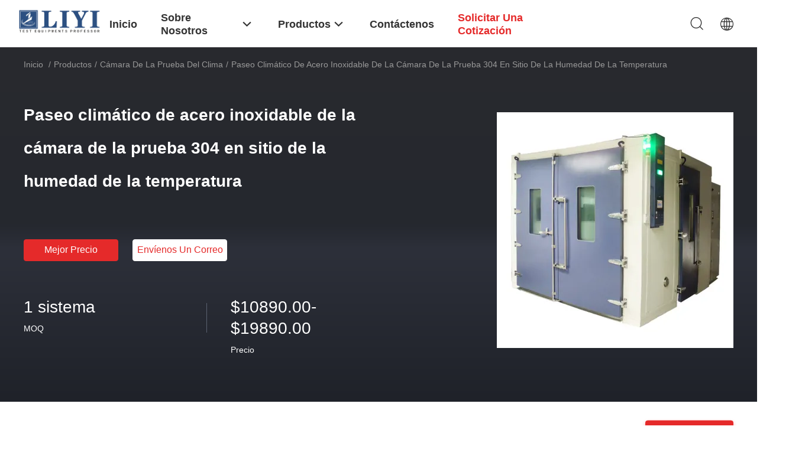

--- FILE ---
content_type: text/html
request_url: https://spanish.climate-testchamber.com/sale-30437199-304-stainless-steel-climatic-test-chamber-walk-in-temperature-humidity-room.html
body_size: 40487
content:

<!DOCTYPE html>
<html lang="es">
<head>
	<meta charset="utf-8">
	<meta http-equiv="X-UA-Compatible" content="IE=edge">
	<meta name="viewport" content="width=device-width, initial-scale=1">
    <title>Paseo climático de acero inoxidable de la cámara de la prueba 304 en sitio de la humedad de la temperatura</title>
    <meta name="keywords" content="cámara climática de la prueba 80L, Cámara climática de acero inoxidable de la prueba 304, Paseo de acero inoxidable 304 en cámara de la prueba, Cámara de la prueba del clima" />
    <meta name="description" content="Alta calidad Paseo climático de acero inoxidable de la cámara de la prueba 304 en sitio de la humedad de la temperatura de China, El principal mercado de productos de China cámara climática de la prueba 80L producto, con estricto control de calidad Cámara climática de acero inoxidable de la prueba 304 fábricas, produciendo alta calidad Paseo de acero inoxidable 304 en cámara de la prueba productos." />
				<link rel='preload'
					  href=/photo/climate-testchamber/sitetpl/style/common.css?ver=1625551904 as='style'><link type='text/css' rel='stylesheet'
					  href=/photo/climate-testchamber/sitetpl/style/common.css?ver=1625551904 media='all'><meta property="og:title" content="Paseo climático de acero inoxidable de la cámara de la prueba 304 en sitio de la humedad de la temperatura" />
<meta property="og:description" content="Alta calidad Paseo climático de acero inoxidable de la cámara de la prueba 304 en sitio de la humedad de la temperatura de China, El principal mercado de productos de China cámara climática de la prueba 80L producto, con estricto control de calidad Cámara climática de acero inoxidable de la prueba 304 fábricas, produciendo alta calidad Paseo de acero inoxidable 304 en cámara de la prueba productos." />
<meta property="og:type" content="product" />
<meta property="og:availability" content="instock" />
<meta property="og:site_name" content="Dongguan Liyi Environmental Technology Co., Ltd." />
<meta property="og:url" content="https://spanish.climate-testchamber.com/sale-30437199-304-stainless-steel-climatic-test-chamber-walk-in-temperature-humidity-room.html" />
<meta property="og:image" content="https://spanish.climate-testchamber.com/photo/ps113998519-304_stainless_steel_climatic_test_chamber_walk_in_temperature_humidity_room.jpg" />
<link rel="canonical" href="https://spanish.climate-testchamber.com/sale-30437199-304-stainless-steel-climatic-test-chamber-walk-in-temperature-humidity-room.html" />
<link rel="alternate" href="https://m.spanish.climate-testchamber.com/sale-30437199-304-stainless-steel-climatic-test-chamber-walk-in-temperature-humidity-room.html" media="only screen and (max-width: 640px)" />
<link rel="stylesheet" type="text/css" href="/js/guidefirstcommon.css" />
<style type="text/css">
/*<![CDATA[*/
.consent__cookie {position: fixed;top: 0;left: 0;width: 100%;height: 0%;z-index: 100000;}.consent__cookie_bg {position: fixed;top: 0;left: 0;width: 100%;height: 100%;background: #000;opacity: .6;display: none }.consent__cookie_rel {position: fixed;bottom:0;left: 0;width: 100%;background: #fff;display: -webkit-box;display: -ms-flexbox;display: flex;flex-wrap: wrap;padding: 24px 80px;-webkit-box-sizing: border-box;box-sizing: border-box;-webkit-box-pack: justify;-ms-flex-pack: justify;justify-content: space-between;-webkit-transition: all ease-in-out .3s;transition: all ease-in-out .3s }.consent__close {position: absolute;top: 20px;right: 20px;cursor: pointer }.consent__close svg {fill: #777 }.consent__close:hover svg {fill: #000 }.consent__cookie_box {flex: 1;word-break: break-word;}.consent__warm {color: #777;font-size: 16px;margin-bottom: 12px;line-height: 19px }.consent__title {color: #333;font-size: 20px;font-weight: 600;margin-bottom: 12px;line-height: 23px }.consent__itxt {color: #333;font-size: 14px;margin-bottom: 12px;display: -webkit-box;display: -ms-flexbox;display: flex;-webkit-box-align: center;-ms-flex-align: center;align-items: center }.consent__itxt i {display: -webkit-inline-box;display: -ms-inline-flexbox;display: inline-flex;width: 28px;height: 28px;border-radius: 50%;background: #e0f9e9;margin-right: 8px;-webkit-box-align: center;-ms-flex-align: center;align-items: center;-webkit-box-pack: center;-ms-flex-pack: center;justify-content: center }.consent__itxt svg {fill: #3ca860 }.consent__txt {color: #a6a6a6;font-size: 14px;margin-bottom: 8px;line-height: 17px }.consent__btns {display: -webkit-box;display: -ms-flexbox;display: flex;-webkit-box-orient: vertical;-webkit-box-direction: normal;-ms-flex-direction: column;flex-direction: column;-webkit-box-pack: center;-ms-flex-pack: center;justify-content: center;flex-shrink: 0;}.consent__btn {width: 280px;height: 40px;line-height: 40px;text-align: center;background: #3ca860;color: #fff;border-radius: 4px;margin: 8px 0;-webkit-box-sizing: border-box;box-sizing: border-box;cursor: pointer;font-size:14px}.consent__btn:hover {background: #00823b }.consent__btn.empty {color: #3ca860;border: 1px solid #3ca860;background: #fff }.consent__btn.empty:hover {background: #3ca860;color: #fff }.open .consent__cookie_bg {display: block }.open .consent__cookie_rel {bottom: 0 }@media (max-width: 760px) {.consent__btns {width: 100%;align-items: center;}.consent__cookie_rel {padding: 20px 24px }}.consent__cookie.open {display: block;}.consent__cookie {display: none;}
/*]]>*/
</style>
<style type="text/css">
/*<![CDATA[*/
@media only screen and (max-width:640px){.contact_now_dialog .content-wrap .desc{background-image:url(/images/cta_images/bg_s.png) !important}}.contact_now_dialog .content-wrap .content-wrap_header .cta-close{background-image:url(/images/cta_images/sprite.png) !important}.contact_now_dialog .content-wrap .desc{background-image:url(/images/cta_images/bg_l.png) !important}.contact_now_dialog .content-wrap .cta-btn i{background-image:url(/images/cta_images/sprite.png) !important}.contact_now_dialog .content-wrap .head-tip img{content:url(/images/cta_images/cta_contact_now.png) !important}.cusim{background-image:url(/images/imicon/im.svg) !important}.cuswa{background-image:url(/images/imicon/wa.png) !important}.cusall{background-image:url(/images/imicon/allchat.svg) !important}
/*]]>*/
</style>
<script type="text/javascript" src="/js/guidefirstcommon.js"></script>
<script type="text/javascript">
/*<![CDATA[*/
window.isvideotpl = 0;window.detailurl = '';
var colorUrl = '';var isShowGuide = 2;var showGuideColor = 0;var im_appid = 10003;var im_msg="Good day, what product are you looking for?";

var cta_cid = 48716;var use_defaulProductInfo = 1;var cta_pid = 30437199;var test_company = 0;var webim_domain = '';var company_type = 0;var cta_equipment = 'pc'; var setcookie = 'setwebimCookie(65102,30437199,0)'; var whatsapplink = "https://wa.me/8613925868409?text=Hi%2C+I%27m+interested+in+Paseo+clim%C3%A1tico+de+acero+inoxidable+de+la+c%C3%A1mara+de+la+prueba+304+en+sitio+de+la+humedad+de+la+temperatura."; function insertMeta(){var str = '<meta name="mobile-web-app-capable" content="yes" /><meta name="viewport" content="width=device-width, initial-scale=1.0" />';document.head.insertAdjacentHTML('beforeend',str);} var element = document.querySelector('a.footer_webim_a[href="/webim/webim_tab.html"]');if (element) {element.parentNode.removeChild(element);}

var colorUrl = '';
var aisearch = 0;
var selfUrl = '';
window.playerReportUrl='/vod/view_count/report';
var query_string = ["Products","Detail"];
var g_tp = '';
var customtplcolor = 99703;
var str_chat = 'charla';
				var str_call_now = 'Llama ahora.';
var str_chat_now = 'Habla ahora.';
var str_contact1 = 'Obtenga el mejor precio';var str_chat_lang='spanish';var str_contact2 = 'Obtener precio';var str_contact2 = 'El mejor precio';var str_contact = 'Contacto';
window.predomainsub = "";
/*]]>*/
</script>
</head>
<body>
<img src="/logo.gif" style="display:none" alt="logo"/>
<a style="display: none!important;" title="Dongguan Liyi Environmental Technology Co., Ltd." class="float-inquiry" href="/contactnow.html" onclick='setinquiryCookie("{\"showproduct\":1,\"pid\":\"30437199\",\"name\":\"Paseo clim\\u00e1tico de acero inoxidable de la c\\u00e1mara de la prueba 304 en sitio de la humedad de la temperatura\",\"source_url\":\"\\/sale-30437199-304-stainless-steel-climatic-test-chamber-walk-in-temperature-humidity-room.html\",\"picurl\":\"\\/photo\\/pd113998519-304_stainless_steel_climatic_test_chamber_walk_in_temperature_humidity_room.jpg\",\"propertyDetail\":[[\"Material\",\"Acero inoxidable de #SUS 304\"],[\"Regulador\",\"TATO\"],[\"Refrigerater\",\"TECUMSEH franc\\u00e9s\"],[\"Color\",\"Modifique para requisitos particulares\"]],\"company_name\":null,\"picurl_c\":\"\\/photo\\/pc113998519-304_stainless_steel_climatic_test_chamber_walk_in_temperature_humidity_room.jpg\",\"price\":\"$10890.00- $19890.00\",\"username\":\"Vickey Jin\",\"viewTime\":\"\\u00faltimo inicio de sesi\\u00f3n : 2 horas 30 minutos hace\",\"subject\":\"Por favor, env\\u00edenme una cotizaci\\u00f3n en su Paseo clim\\u00e1tico de acero inoxidable de la c\\u00e1mara de la prueba 304 en sitio de la humedad de la temperatura\",\"countrycode\":\"\"}");'></a>
<script>
var originProductInfo = '';
var originProductInfo = {"showproduct":1,"pid":"30437199","name":"Paseo clim\u00e1tico de acero inoxidable de la c\u00e1mara de la prueba 304 en sitio de la humedad de la temperatura","source_url":"\/sale-30437199-304-stainless-steel-climatic-test-chamber-walk-in-temperature-humidity-room.html","picurl":"\/photo\/pd113998519-304_stainless_steel_climatic_test_chamber_walk_in_temperature_humidity_room.jpg","propertyDetail":[["Material","Acero inoxidable de #SUS 304"],["Regulador","TATO"],["Refrigerater","TECUMSEH franc\u00e9s"],["Color","Modifique para requisitos particulares"]],"company_name":null,"picurl_c":"\/photo\/pc113998519-304_stainless_steel_climatic_test_chamber_walk_in_temperature_humidity_room.jpg","price":"$10890.00- $19890.00","username":"Vickey Jin","viewTime":"\u00faltimo inicio de sesi\u00f3n : 2 horas 30 minutos hace","subject":"\u00bfCu\u00e1l es el plazo de entrega de Paseo clim\u00e1tico de acero inoxidable de la c\u00e1mara de la prueba 304 en sitio de la humedad de la temperatura","countrycode":""};
var save_url = "/contactsave.html";
var update_url = "/updateinquiry.html";
var productInfo = {};
var defaulProductInfo = {};
var myDate = new Date();
var curDate = myDate.getFullYear()+'-'+(parseInt(myDate.getMonth())+1)+'-'+myDate.getDate();
var message = '';
var default_pop = 1;
var leaveMessageDialog = document.getElementsByClassName('leave-message-dialog')[0]; // 获取弹层
var _$$ = function (dom) {
    return document.querySelectorAll(dom);
};
resInfo = originProductInfo;
resInfo['name'] = resInfo['name'] || '';
defaulProductInfo.pid = resInfo['pid'];
defaulProductInfo.productName = resInfo['name'] ?? '';
defaulProductInfo.productInfo = resInfo['propertyDetail'];
defaulProductInfo.productImg = resInfo['picurl_c'];
defaulProductInfo.subject = resInfo['subject'] ?? '';
defaulProductInfo.productImgAlt = resInfo['name'] ?? '';
var inquirypopup_tmp = 1;
var message = 'Querido,'+'\r\n'+"No input file specified."+' '+trim(resInfo['name'])+", ¿Podría enviarme más detalles como tipo, tamaño, MOQ, material, etc.?"+'\r\n'+"¡Gracias!"+'\r\n'+"Esperando su respuesta.";
var message_1 = 'Querido,'+'\r\n'+"No input file specified."+' '+trim(resInfo['name'])+", ¿Podría enviarme más detalles como tipo, tamaño, MOQ, material, etc.?"+'\r\n'+"¡Gracias!"+'\r\n'+"Esperando su respuesta.";
var message_2 = 'Hola,'+'\r\n'+"Busco"+' '+trim(resInfo['name'])+", por favor envíeme el precio, la especificación y la imagen."+'\r\n'+"Su rápida respuesta será muy apreciada."+'\r\n'+"No dude en ponerse en contacto conmigo para obtener más información."+'\r\n'+"Muchas gracias.";
var message_3 = 'Hola,'+'\r\n'+trim(resInfo['name'])+' '+"cumple con mis expectativas."+'\r\n'+"Por favor, dame el mejor precio y otra información sobre el producto."+'\r\n'+"No dude en ponerse en contacto conmigo a través de mi correo."+'\r\n'+"Muchas gracias.";

var message_4 = 'Querido,'+'\r\n'+"¿Cuál es el precio FOB en su"+' '+trim(resInfo['name'])+'?'+'\r\n'+"¿Cuál es el nombre del puerto más cercano?"+'\r\n'+"Por favor, respóndame lo antes posible, sería mejor compartir más información."+'\r\n'+"¡Saludos!";
var message_5 = 'Hola,'+'\r\n'+"Estoy muy interesado en tu"+' '+trim(resInfo['name'])+'.'+'\r\n'+"Por favor envíeme los detalles de su producto."+'\r\n'+"Esperamos su rápida respuesta."+'\r\n'+"No dude en contactarme por correo."+'\r\n'+"¡Saludos!";

var message_6 = 'Querido,'+'\r\n'+"Proporcione información sobre su"+' '+trim(resInfo['name'])+", como tipo, tamaño, material y, por supuesto, el mejor precio."+'\r\n'+"Esperamos su rápida respuesta."+'\r\n'+"Gracias!";
var message_7 = 'Querido,'+'\r\n'+"Puedes suministrar"+' '+trim(resInfo['name'])+" ¿para nosotros?"+'\r\n'+"Primero queremos una lista de precios y algunos detalles del producto."+'\r\n'+"Espero recibir una respuesta lo antes posible y espero cooperar."+'\r\n'+"Muchas gracias.";
var message_8 = 'Hola,'+'\r\n'+"Busco"+' '+trim(resInfo['name'])+", por favor, dame información más detallada sobre el producto."+'\r\n'+"Espero su respuesta."+'\r\n'+"Gracias!";
var message_9 = 'Hola,'+'\r\n'+"Tu"+' '+trim(resInfo['name'])+" cumple muy bien mis requisitos."+'\r\n'+"Por favor envíeme el precio, las especificaciones y el modelo similar estará bien."+'\r\n'+"Siéntete libre de charlar conmigo."+'\r\n'+"¡Gracias!";
var message_10 = 'Querido,'+'\r\n'+"Quiero saber más sobre los detalles y cotización de"+' '+trim(resInfo['name'])+'.'+'\r\n'+"No dude en ponerse en contacto conmigo."+'\r\n'+"¡Saludos!";

var r = getRandom(1,10);

defaulProductInfo.message = eval("message_"+r);
    defaulProductInfo.message = eval("message_"+r);
        var mytAjax = {

    post: function(url, data, fn) {
        var xhr = new XMLHttpRequest();
        xhr.open("POST", url, true);
        xhr.setRequestHeader("Content-Type", "application/x-www-form-urlencoded;charset=UTF-8");
        xhr.setRequestHeader("X-Requested-With", "XMLHttpRequest");
        xhr.setRequestHeader('Content-Type','text/plain;charset=UTF-8');
        xhr.onreadystatechange = function() {
            if(xhr.readyState == 4 && (xhr.status == 200 || xhr.status == 304)) {
                fn.call(this, xhr.responseText);
            }
        };
        xhr.send(data);
    },

    postform: function(url, data, fn) {
        var xhr = new XMLHttpRequest();
        xhr.open("POST", url, true);
        xhr.setRequestHeader("X-Requested-With", "XMLHttpRequest");
        xhr.onreadystatechange = function() {
            if(xhr.readyState == 4 && (xhr.status == 200 || xhr.status == 304)) {
                fn.call(this, xhr.responseText);
            }
        };
        xhr.send(data);
    }
};
/*window.onload = function(){
    leaveMessageDialog = document.getElementsByClassName('leave-message-dialog')[0];
    if (window.localStorage.recordDialogStatus=='undefined' || (window.localStorage.recordDialogStatus!='undefined' && window.localStorage.recordDialogStatus != curDate)) {
        setTimeout(function(){
            if(parseInt(inquirypopup_tmp%10) == 1){
                creatDialog(defaulProductInfo, 1);
            }
        }, 6000);
    }
};*/
function trim(str)
{
    str = str.replace(/(^\s*)/g,"");
    return str.replace(/(\s*$)/g,"");
};
function getRandom(m,n){
    var num = Math.floor(Math.random()*(m - n) + n);
    return num;
};
function strBtn(param) {

    var starattextarea = document.getElementById("textareamessage").value.length;
    var email = document.getElementById("startEmail").value;

    var default_tip = document.querySelectorAll(".watermark_container").length;
    if (20 < starattextarea && starattextarea < 3000) {
        if(default_tip>0){
            document.getElementById("textareamessage1").parentNode.parentNode.nextElementSibling.style.display = "none";
        }else{
            document.getElementById("textareamessage1").parentNode.nextElementSibling.style.display = "none";
        }

    } else {
        if(default_tip>0){
            document.getElementById("textareamessage1").parentNode.parentNode.nextElementSibling.style.display = "block";
        }else{
            document.getElementById("textareamessage1").parentNode.nextElementSibling.style.display = "block";
        }

        return;
    }

    // var re = /^([a-zA-Z0-9_-])+@([a-zA-Z0-9_-])+\.([a-zA-Z0-9_-])+/i;/*邮箱不区分大小写*/
    var re = /^[a-zA-Z0-9][\w-]*(\.?[\w-]+)*@[a-zA-Z0-9-]+(\.[a-zA-Z0-9]+)+$/i;
    if (!re.test(email)) {
        document.getElementById("startEmail").nextElementSibling.style.display = "block";
        return;
    } else {
        document.getElementById("startEmail").nextElementSibling.style.display = "none";
    }

    var subject = document.getElementById("pop_subject").value;
    var pid = document.getElementById("pop_pid").value;
    var message = document.getElementById("textareamessage").value;
    var sender_email = document.getElementById("startEmail").value;
    var tel = '';
    if (document.getElementById("tel0") != undefined && document.getElementById("tel0") != '')
        tel = document.getElementById("tel0").value;
    var form_serialize = '&tel='+tel;

    form_serialize = form_serialize.replace(/\+/g, "%2B");
    mytAjax.post(save_url,"pid="+pid+"&subject="+subject+"&email="+sender_email+"&message="+(message)+form_serialize,function(res){
        var mes = JSON.parse(res);
        if(mes.status == 200){
            var iid = mes.iid;
            document.getElementById("pop_iid").value = iid;
            document.getElementById("pop_uuid").value = mes.uuid;

            if(typeof gtag_report_conversion === "function"){
                gtag_report_conversion();//执行统计js代码
            }
            if(typeof fbq === "function"){
                fbq('track','Purchase');//执行统计js代码
            }
        }
    });
    for (var index = 0; index < document.querySelectorAll(".dialog-content-pql").length; index++) {
        document.querySelectorAll(".dialog-content-pql")[index].style.display = "none";
    };
    $('#idphonepql').val(tel);
    document.getElementById("dialog-content-pql-id").style.display = "block";
    ;
};
function twoBtnOk(param) {

    var selectgender = document.getElementById("Mr").innerHTML;
    var iid = document.getElementById("pop_iid").value;
    var sendername = document.getElementById("idnamepql").value;
    var senderphone = document.getElementById("idphonepql").value;
    var sendercname = document.getElementById("idcompanypql").value;
    var uuid = document.getElementById("pop_uuid").value;
    var gender = 2;
    if(selectgender == 'Mr.') gender = 0;
    if(selectgender == 'Mrs.') gender = 1;
    var pid = document.getElementById("pop_pid").value;
    var form_serialize = '';

        form_serialize = form_serialize.replace(/\+/g, "%2B");

    mytAjax.post(update_url,"iid="+iid+"&gender="+gender+"&uuid="+uuid+"&name="+(sendername)+"&tel="+(senderphone)+"&company="+(sendercname)+form_serialize,function(res){});

    for (var index = 0; index < document.querySelectorAll(".dialog-content-pql").length; index++) {
        document.querySelectorAll(".dialog-content-pql")[index].style.display = "none";
    };
    document.getElementById("dialog-content-pql-ok").style.display = "block";

};
function toCheckMust(name) {
    $('#'+name+'error').hide();
}
function handClidk(param) {
    var starattextarea = document.getElementById("textareamessage1").value.length;
    var email = document.getElementById("startEmail1").value;
    var default_tip = document.querySelectorAll(".watermark_container").length;
    if (20 < starattextarea && starattextarea < 3000) {
        if(default_tip>0){
            document.getElementById("textareamessage1").parentNode.parentNode.nextElementSibling.style.display = "none";
        }else{
            document.getElementById("textareamessage1").parentNode.nextElementSibling.style.display = "none";
        }

    } else {
        if(default_tip>0){
            document.getElementById("textareamessage1").parentNode.parentNode.nextElementSibling.style.display = "block";
        }else{
            document.getElementById("textareamessage1").parentNode.nextElementSibling.style.display = "block";
        }

        return;
    }

    // var re = /^([a-zA-Z0-9_-])+@([a-zA-Z0-9_-])+\.([a-zA-Z0-9_-])+/i;
    var re = /^[a-zA-Z0-9][\w-]*(\.?[\w-]+)*@[a-zA-Z0-9-]+(\.[a-zA-Z0-9]+)+$/i;
    if (!re.test(email)) {
        document.getElementById("startEmail1").nextElementSibling.style.display = "block";
        return;
    } else {
        document.getElementById("startEmail1").nextElementSibling.style.display = "none";
    }

    var subject = document.getElementById("pop_subject").value;
    var pid = document.getElementById("pop_pid").value;
    var message = document.getElementById("textareamessage1").value;
    var sender_email = document.getElementById("startEmail1").value;
    var form_serialize = tel = '';
    if (document.getElementById("tel1") != undefined && document.getElementById("tel1") != '')
        tel = document.getElementById("tel1").value;
        mytAjax.post(save_url,"email="+sender_email+"&tel="+tel+"&pid="+pid+"&message="+message+"&subject="+subject+form_serialize,function(res){

        var mes = JSON.parse(res);
        if(mes.status == 200){
            var iid = mes.iid;
            document.getElementById("pop_iid").value = iid;
            document.getElementById("pop_uuid").value = mes.uuid;
            if(typeof gtag_report_conversion === "function"){
                gtag_report_conversion();//执行统计js代码
            }
        }

    });
    for (var index = 0; index < document.querySelectorAll(".dialog-content-pql").length; index++) {
        document.querySelectorAll(".dialog-content-pql")[index].style.display = "none";
    };
    $('#idphonepql').val(tel);
    document.getElementById("dialog-content-pql-id").style.display = "block";

};
window.addEventListener('load', function () {
    $('.checkbox-wrap label').each(function(){
        if($(this).find('input').prop('checked')){
            $(this).addClass('on')
        }else {
            $(this).removeClass('on')
        }
    })
    $(document).on('click', '.checkbox-wrap label' , function(ev){
        if (ev.target.tagName.toUpperCase() != 'INPUT') {
            $(this).toggleClass('on')
        }
    })
})

function hand_video(pdata) {
    data = JSON.parse(pdata);
    productInfo.productName = data.productName;
    productInfo.productInfo = data.productInfo;
    productInfo.productImg = data.productImg;
    productInfo.subject = data.subject;

    var message = 'Querido,'+'\r\n'+"No input file specified."+' '+trim(data.productName)+", ¿podría enviarme más detalles como tipo, tamaño, cantidad, material, etc.?"+'\r\n'+"¡Gracias!"+'\r\n'+"Esperando su respuesta.";

    var message = 'Querido,'+'\r\n'+"No input file specified."+' '+trim(data.productName)+", ¿Podría enviarme más detalles como tipo, tamaño, MOQ, material, etc.?"+'\r\n'+"¡Gracias!"+'\r\n'+"Esperando su respuesta.";
    var message_1 = 'Querido,'+'\r\n'+"No input file specified."+' '+trim(data.productName)+", ¿Podría enviarme más detalles como tipo, tamaño, MOQ, material, etc.?"+'\r\n'+"¡Gracias!"+'\r\n'+"Esperando su respuesta.";
    var message_2 = 'Hola,'+'\r\n'+"Busco"+' '+trim(data.productName)+", por favor envíeme el precio, la especificación y la imagen."+'\r\n'+"Su rápida respuesta será muy apreciada."+'\r\n'+"No dude en ponerse en contacto conmigo para obtener más información."+'\r\n'+"Muchas gracias.";
    var message_3 = 'Hola,'+'\r\n'+trim(data.productName)+' '+"cumple con mis expectativas."+'\r\n'+"Por favor, dame el mejor precio y otra información sobre el producto."+'\r\n'+"No dude en ponerse en contacto conmigo a través de mi correo."+'\r\n'+"Muchas gracias.";

    var message_4 = 'Querido,'+'\r\n'+"¿Cuál es el precio FOB en su"+' '+trim(data.productName)+'?'+'\r\n'+"¿Cuál es el nombre del puerto más cercano?"+'\r\n'+"Por favor, respóndame lo antes posible, sería mejor compartir más información."+'\r\n'+"¡Saludos!";
    var message_5 = 'Hola,'+'\r\n'+"Estoy muy interesado en tu"+' '+trim(data.productName)+'.'+'\r\n'+"Por favor envíeme los detalles de su producto."+'\r\n'+"Esperamos su rápida respuesta."+'\r\n'+"No dude en contactarme por correo."+'\r\n'+"¡Saludos!";

    var message_6 = 'Querido,'+'\r\n'+"Proporcione información sobre su"+' '+trim(data.productName)+", como tipo, tamaño, material y, por supuesto, el mejor precio."+'\r\n'+"Esperamos su rápida respuesta."+'\r\n'+"Gracias!";
    var message_7 = 'Querido,'+'\r\n'+"Puedes suministrar"+' '+trim(data.productName)+" ¿para nosotros?"+'\r\n'+"Primero queremos una lista de precios y algunos detalles del producto."+'\r\n'+"Espero recibir una respuesta lo antes posible y espero cooperar."+'\r\n'+"Muchas gracias.";
    var message_8 = 'Hola,'+'\r\n'+"Busco"+' '+trim(data.productName)+", por favor, dame información más detallada sobre el producto."+'\r\n'+"Espero su respuesta."+'\r\n'+"Gracias!";
    var message_9 = 'Hola,'+'\r\n'+"Tu"+' '+trim(data.productName)+" cumple muy bien mis requisitos."+'\r\n'+"Por favor envíeme el precio, las especificaciones y el modelo similar estará bien."+'\r\n'+"Siéntete libre de charlar conmigo."+'\r\n'+"¡Gracias!";
    var message_10 = 'Querido,'+'\r\n'+"Quiero saber más sobre los detalles y cotización de"+' '+trim(data.productName)+'.'+'\r\n'+"No dude en ponerse en contacto conmigo."+'\r\n'+"¡Saludos!";

    var r = getRandom(1,10);

    productInfo.message = eval("message_"+r);
            if(parseInt(inquirypopup_tmp/10) == 1){
        productInfo.message = "";
    }
    productInfo.pid = data.pid;
    creatDialog(productInfo, 2);
};

function handDialog(pdata) {
    data = JSON.parse(pdata);
    productInfo.productName = data.productName;
    productInfo.productInfo = data.productInfo;
    productInfo.productImg = data.productImg;
    productInfo.subject = data.subject;

    var message = 'Querido,'+'\r\n'+"No input file specified."+' '+trim(data.productName)+", ¿podría enviarme más detalles como tipo, tamaño, cantidad, material, etc.?"+'\r\n'+"¡Gracias!"+'\r\n'+"Esperando su respuesta.";

    var message = 'Querido,'+'\r\n'+"No input file specified."+' '+trim(data.productName)+", ¿Podría enviarme más detalles como tipo, tamaño, MOQ, material, etc.?"+'\r\n'+"¡Gracias!"+'\r\n'+"Esperando su respuesta.";
    var message_1 = 'Querido,'+'\r\n'+"No input file specified."+' '+trim(data.productName)+", ¿Podría enviarme más detalles como tipo, tamaño, MOQ, material, etc.?"+'\r\n'+"¡Gracias!"+'\r\n'+"Esperando su respuesta.";
    var message_2 = 'Hola,'+'\r\n'+"Busco"+' '+trim(data.productName)+", por favor envíeme el precio, la especificación y la imagen."+'\r\n'+"Su rápida respuesta será muy apreciada."+'\r\n'+"No dude en ponerse en contacto conmigo para obtener más información."+'\r\n'+"Muchas gracias.";
    var message_3 = 'Hola,'+'\r\n'+trim(data.productName)+' '+"cumple con mis expectativas."+'\r\n'+"Por favor, dame el mejor precio y otra información sobre el producto."+'\r\n'+"No dude en ponerse en contacto conmigo a través de mi correo."+'\r\n'+"Muchas gracias.";

    var message_4 = 'Querido,'+'\r\n'+"¿Cuál es el precio FOB en su"+' '+trim(data.productName)+'?'+'\r\n'+"¿Cuál es el nombre del puerto más cercano?"+'\r\n'+"Por favor, respóndame lo antes posible, sería mejor compartir más información."+'\r\n'+"¡Saludos!";
    var message_5 = 'Hola,'+'\r\n'+"Estoy muy interesado en tu"+' '+trim(data.productName)+'.'+'\r\n'+"Por favor envíeme los detalles de su producto."+'\r\n'+"Esperamos su rápida respuesta."+'\r\n'+"No dude en contactarme por correo."+'\r\n'+"¡Saludos!";

    var message_6 = 'Querido,'+'\r\n'+"Proporcione información sobre su"+' '+trim(data.productName)+", como tipo, tamaño, material y, por supuesto, el mejor precio."+'\r\n'+"Esperamos su rápida respuesta."+'\r\n'+"Gracias!";
    var message_7 = 'Querido,'+'\r\n'+"Puedes suministrar"+' '+trim(data.productName)+" ¿para nosotros?"+'\r\n'+"Primero queremos una lista de precios y algunos detalles del producto."+'\r\n'+"Espero recibir una respuesta lo antes posible y espero cooperar."+'\r\n'+"Muchas gracias.";
    var message_8 = 'Hola,'+'\r\n'+"Busco"+' '+trim(data.productName)+", por favor, dame información más detallada sobre el producto."+'\r\n'+"Espero su respuesta."+'\r\n'+"Gracias!";
    var message_9 = 'Hola,'+'\r\n'+"Tu"+' '+trim(data.productName)+" cumple muy bien mis requisitos."+'\r\n'+"Por favor envíeme el precio, las especificaciones y el modelo similar estará bien."+'\r\n'+"Siéntete libre de charlar conmigo."+'\r\n'+"¡Gracias!";
    var message_10 = 'Querido,'+'\r\n'+"Quiero saber más sobre los detalles y cotización de"+' '+trim(data.productName)+'.'+'\r\n'+"No dude en ponerse en contacto conmigo."+'\r\n'+"¡Saludos!";

    var r = getRandom(1,10);
    productInfo.message = eval("message_"+r);
            if(parseInt(inquirypopup_tmp/10) == 1){
        productInfo.message = "";
    }
    productInfo.pid = data.pid;
    creatDialog(productInfo, 2);
};

function closepql(param) {

    leaveMessageDialog.style.display = 'none';
};

function closepql2(param) {

    for (var index = 0; index < document.querySelectorAll(".dialog-content-pql").length; index++) {
        document.querySelectorAll(".dialog-content-pql")[index].style.display = "none";
    };
    document.getElementById("dialog-content-pql-ok").style.display = "block";
};

function decodeHtmlEntities(str) {
    var tempElement = document.createElement('div');
    tempElement.innerHTML = str;
    return tempElement.textContent || tempElement.innerText || '';
}

function initProduct(productInfo,type){

    productInfo.productName = decodeHtmlEntities(productInfo.productName);
    productInfo.message = decodeHtmlEntities(productInfo.message);

    leaveMessageDialog = document.getElementsByClassName('leave-message-dialog')[0];
    leaveMessageDialog.style.display = "block";
    if(type == 3){
        var popinquiryemail = document.getElementById("popinquiryemail").value;
        _$$("#startEmail1")[0].value = popinquiryemail;
    }else{
        _$$("#startEmail1")[0].value = "";
    }
    _$$("#startEmail")[0].value = "";
    _$$("#idnamepql")[0].value = "";
    _$$("#idphonepql")[0].value = "";
    _$$("#idcompanypql")[0].value = "";

    _$$("#pop_pid")[0].value = productInfo.pid;
    _$$("#pop_subject")[0].value = productInfo.subject;
    
    if(parseInt(inquirypopup_tmp/10) == 1){
        productInfo.message = "";
    }

    _$$("#textareamessage1")[0].value = productInfo.message;
    _$$("#textareamessage")[0].value = productInfo.message;

    _$$("#dialog-content-pql-id .titlep")[0].innerHTML = productInfo.productName;
    _$$("#dialog-content-pql-id img")[0].setAttribute("src", productInfo.productImg);
    _$$("#dialog-content-pql-id img")[0].setAttribute("alt", productInfo.productImgAlt);

    _$$("#dialog-content-pql-id-hand img")[0].setAttribute("src", productInfo.productImg);
    _$$("#dialog-content-pql-id-hand img")[0].setAttribute("alt", productInfo.productImgAlt);
    _$$("#dialog-content-pql-id-hand .titlep")[0].innerHTML = productInfo.productName;

    if (productInfo.productInfo.length > 0) {
        var ul2, ul;
        ul = document.createElement("ul");
        for (var index = 0; index < productInfo.productInfo.length; index++) {
            var el = productInfo.productInfo[index];
            var li = document.createElement("li");
            var span1 = document.createElement("span");
            span1.innerHTML = el[0] + ":";
            var span2 = document.createElement("span");
            span2.innerHTML = el[1];
            li.appendChild(span1);
            li.appendChild(span2);
            ul.appendChild(li);

        }
        ul2 = ul.cloneNode(true);
        if (type === 1) {
            _$$("#dialog-content-pql-id .left")[0].replaceChild(ul, _$$("#dialog-content-pql-id .left ul")[0]);
        } else {
            _$$("#dialog-content-pql-id-hand .left")[0].replaceChild(ul2, _$$("#dialog-content-pql-id-hand .left ul")[0]);
            _$$("#dialog-content-pql-id .left")[0].replaceChild(ul, _$$("#dialog-content-pql-id .left ul")[0]);
        }
    };
    for (var index = 0; index < _$$("#dialog-content-pql-id .right ul li").length; index++) {
        _$$("#dialog-content-pql-id .right ul li")[index].addEventListener("click", function (params) {
            _$$("#dialog-content-pql-id .right #Mr")[0].innerHTML = this.innerHTML
        }, false)

    };

};
function closeInquiryCreateDialog() {
    document.getElementById("xuanpan_dialog_box_pql").style.display = "none";
};
function showInquiryCreateDialog() {
    document.getElementById("xuanpan_dialog_box_pql").style.display = "block";
};
function submitPopInquiry(){
    var message = document.getElementById("inquiry_message").value;
    var email = document.getElementById("inquiry_email").value;
    var subject = defaulProductInfo.subject;
    var pid = defaulProductInfo.pid;
    if (email === undefined) {
        showInquiryCreateDialog();
        document.getElementById("inquiry_email").style.border = "1px solid red";
        return false;
    };
    if (message === undefined) {
        showInquiryCreateDialog();
        document.getElementById("inquiry_message").style.border = "1px solid red";
        return false;
    };
    if (email.search(/^\w+((-\w+)|(\.\w+))*\@[A-Za-z0-9]+((\.|-)[A-Za-z0-9]+)*\.[A-Za-z0-9]+$/) == -1) {
        document.getElementById("inquiry_email").style.border= "1px solid red";
        showInquiryCreateDialog();
        return false;
    } else {
        document.getElementById("inquiry_email").style.border= "";
    };
    if (message.length < 20 || message.length >3000) {
        showInquiryCreateDialog();
        document.getElementById("inquiry_message").style.border = "1px solid red";
        return false;
    } else {
        document.getElementById("inquiry_message").style.border = "";
    };
    var tel = '';
    if (document.getElementById("tel") != undefined && document.getElementById("tel") != '')
        tel = document.getElementById("tel").value;

    mytAjax.post(save_url,"pid="+pid+"&subject="+subject+"&email="+email+"&message="+(message)+'&tel='+tel,function(res){
        var mes = JSON.parse(res);
        if(mes.status == 200){
            var iid = mes.iid;
            document.getElementById("pop_iid").value = iid;
            document.getElementById("pop_uuid").value = mes.uuid;

        }
    });
    initProduct(defaulProductInfo);
    for (var index = 0; index < document.querySelectorAll(".dialog-content-pql").length; index++) {
        document.querySelectorAll(".dialog-content-pql")[index].style.display = "none";
    };
    $('#idphonepql').val(tel);
    document.getElementById("dialog-content-pql-id").style.display = "block";

};

//带附件上传
function submitPopInquiryfile(email_id,message_id,check_sort,name_id,phone_id,company_id,attachments){

    if(typeof(check_sort) == 'undefined'){
        check_sort = 0;
    }
    var message = document.getElementById(message_id).value;
    var email = document.getElementById(email_id).value;
    var attachments = document.getElementById(attachments).value;
    if(typeof(name_id) !== 'undefined' && name_id != ""){
        var name  = document.getElementById(name_id).value;
    }
    if(typeof(phone_id) !== 'undefined' && phone_id != ""){
        var phone = document.getElementById(phone_id).value;
    }
    if(typeof(company_id) !== 'undefined' && company_id != ""){
        var company = document.getElementById(company_id).value;
    }
    var subject = defaulProductInfo.subject;
    var pid = defaulProductInfo.pid;

    if(check_sort == 0){
        if (email === undefined) {
            showInquiryCreateDialog();
            document.getElementById(email_id).style.border = "1px solid red";
            return false;
        };
        if (message === undefined) {
            showInquiryCreateDialog();
            document.getElementById(message_id).style.border = "1px solid red";
            return false;
        };

        if (email.search(/^\w+((-\w+)|(\.\w+))*\@[A-Za-z0-9]+((\.|-)[A-Za-z0-9]+)*\.[A-Za-z0-9]+$/) == -1) {
            document.getElementById(email_id).style.border= "1px solid red";
            showInquiryCreateDialog();
            return false;
        } else {
            document.getElementById(email_id).style.border= "";
        };
        if (message.length < 20 || message.length >3000) {
            showInquiryCreateDialog();
            document.getElementById(message_id).style.border = "1px solid red";
            return false;
        } else {
            document.getElementById(message_id).style.border = "";
        };
    }else{

        if (message === undefined) {
            showInquiryCreateDialog();
            document.getElementById(message_id).style.border = "1px solid red";
            return false;
        };

        if (email === undefined) {
            showInquiryCreateDialog();
            document.getElementById(email_id).style.border = "1px solid red";
            return false;
        };

        if (message.length < 20 || message.length >3000) {
            showInquiryCreateDialog();
            document.getElementById(message_id).style.border = "1px solid red";
            return false;
        } else {
            document.getElementById(message_id).style.border = "";
        };

        if (email.search(/^\w+((-\w+)|(\.\w+))*\@[A-Za-z0-9]+((\.|-)[A-Za-z0-9]+)*\.[A-Za-z0-9]+$/) == -1) {
            document.getElementById(email_id).style.border= "1px solid red";
            showInquiryCreateDialog();
            return false;
        } else {
            document.getElementById(email_id).style.border= "";
        };

    };

    mytAjax.post(save_url,"pid="+pid+"&subject="+subject+"&email="+email+"&message="+message+"&company="+company+"&attachments="+attachments,function(res){
        var mes = JSON.parse(res);
        if(mes.status == 200){
            var iid = mes.iid;
            document.getElementById("pop_iid").value = iid;
            document.getElementById("pop_uuid").value = mes.uuid;

            if(typeof gtag_report_conversion === "function"){
                gtag_report_conversion();//执行统计js代码
            }
            if(typeof fbq === "function"){
                fbq('track','Purchase');//执行统计js代码
            }
        }
    });
    initProduct(defaulProductInfo);

    if(name !== undefined && name != ""){
        _$$("#idnamepql")[0].value = name;
    }

    if(phone !== undefined && phone != ""){
        _$$("#idphonepql")[0].value = phone;
    }

    if(company !== undefined && company != ""){
        _$$("#idcompanypql")[0].value = company;
    }

    for (var index = 0; index < document.querySelectorAll(".dialog-content-pql").length; index++) {
        document.querySelectorAll(".dialog-content-pql")[index].style.display = "none";
    };
    document.getElementById("dialog-content-pql-id").style.display = "block";

};
function submitPopInquiryByParam(email_id,message_id,check_sort,name_id,phone_id,company_id){

    if(typeof(check_sort) == 'undefined'){
        check_sort = 0;
    }

    var senderphone = '';
    var message = document.getElementById(message_id).value;
    var email = document.getElementById(email_id).value;
    if(typeof(name_id) !== 'undefined' && name_id != ""){
        var name  = document.getElementById(name_id).value;
    }
    if(typeof(phone_id) !== 'undefined' && phone_id != ""){
        var phone = document.getElementById(phone_id).value;
        senderphone = phone;
    }
    if(typeof(company_id) !== 'undefined' && company_id != ""){
        var company = document.getElementById(company_id).value;
    }
    var subject = defaulProductInfo.subject;
    var pid = defaulProductInfo.pid;

    if(check_sort == 0){
        if (email === undefined) {
            showInquiryCreateDialog();
            document.getElementById(email_id).style.border = "1px solid red";
            return false;
        };
        if (message === undefined) {
            showInquiryCreateDialog();
            document.getElementById(message_id).style.border = "1px solid red";
            return false;
        };

        if (email.search(/^\w+((-\w+)|(\.\w+))*\@[A-Za-z0-9]+((\.|-)[A-Za-z0-9]+)*\.[A-Za-z0-9]+$/) == -1) {
            document.getElementById(email_id).style.border= "1px solid red";
            showInquiryCreateDialog();
            return false;
        } else {
            document.getElementById(email_id).style.border= "";
        };
        if (message.length < 20 || message.length >3000) {
            showInquiryCreateDialog();
            document.getElementById(message_id).style.border = "1px solid red";
            return false;
        } else {
            document.getElementById(message_id).style.border = "";
        };
    }else{

        if (message === undefined) {
            showInquiryCreateDialog();
            document.getElementById(message_id).style.border = "1px solid red";
            return false;
        };

        if (email === undefined) {
            showInquiryCreateDialog();
            document.getElementById(email_id).style.border = "1px solid red";
            return false;
        };

        if (message.length < 20 || message.length >3000) {
            showInquiryCreateDialog();
            document.getElementById(message_id).style.border = "1px solid red";
            return false;
        } else {
            document.getElementById(message_id).style.border = "";
        };

        if (email.search(/^\w+((-\w+)|(\.\w+))*\@[A-Za-z0-9]+((\.|-)[A-Za-z0-9]+)*\.[A-Za-z0-9]+$/) == -1) {
            document.getElementById(email_id).style.border= "1px solid red";
            showInquiryCreateDialog();
            return false;
        } else {
            document.getElementById(email_id).style.border= "";
        };

    };

    var productsku = "";
    if($("#product_sku").length > 0){
        productsku = $("#product_sku").html();
    }

    mytAjax.post(save_url,"tel="+senderphone+"&pid="+pid+"&subject="+subject+"&email="+email+"&message="+message+"&messagesku="+encodeURI(productsku),function(res){
        var mes = JSON.parse(res);
        if(mes.status == 200){
            var iid = mes.iid;
            document.getElementById("pop_iid").value = iid;
            document.getElementById("pop_uuid").value = mes.uuid;

            if(typeof gtag_report_conversion === "function"){
                gtag_report_conversion();//执行统计js代码
            }
            if(typeof fbq === "function"){
                fbq('track','Purchase');//执行统计js代码
            }
        }
    });
    initProduct(defaulProductInfo);

    if(name !== undefined && name != ""){
        _$$("#idnamepql")[0].value = name;
    }

    if(phone !== undefined && phone != ""){
        _$$("#idphonepql")[0].value = phone;
    }

    if(company !== undefined && company != ""){
        _$$("#idcompanypql")[0].value = company;
    }

    for (var index = 0; index < document.querySelectorAll(".dialog-content-pql").length; index++) {
        document.querySelectorAll(".dialog-content-pql")[index].style.display = "none";

    };
    document.getElementById("dialog-content-pql-id").style.display = "block";

};

function creat_videoDialog(productInfo, type) {

    if(type == 1){
        if(default_pop != 1){
            return false;
        }
        window.localStorage.recordDialogStatus = curDate;
    }else{
        default_pop = 0;
    }
    initProduct(productInfo, type);
    if (type === 1) {
        // 自动弹出
        for (var index = 0; index < document.querySelectorAll(".dialog-content-pql").length; index++) {

            document.querySelectorAll(".dialog-content-pql")[index].style.display = "none";
        };
        document.getElementById("dialog-content-pql").style.display = "block";
    } else {
        // 手动弹出
        for (var index = 0; index < document.querySelectorAll(".dialog-content-pql").length; index++) {
            document.querySelectorAll(".dialog-content-pql")[index].style.display = "none";
        };
        document.getElementById("dialog-content-pql-id-hand").style.display = "block";
    }
}

function creatDialog(productInfo, type) {

    if(type == 1){
        if(default_pop != 1){
            return false;
        }
        window.localStorage.recordDialogStatus = curDate;
    }else{
        default_pop = 0;
    }
    initProduct(productInfo, type);
    if (type === 1) {
        // 自动弹出
        for (var index = 0; index < document.querySelectorAll(".dialog-content-pql").length; index++) {

            document.querySelectorAll(".dialog-content-pql")[index].style.display = "none";
        };
        document.getElementById("dialog-content-pql").style.display = "block";
    } else {
        // 手动弹出
        for (var index = 0; index < document.querySelectorAll(".dialog-content-pql").length; index++) {
            document.querySelectorAll(".dialog-content-pql")[index].style.display = "none";
        };
        document.getElementById("dialog-content-pql-id-hand").style.display = "block";
    }
}

//带邮箱信息打开询盘框 emailtype=1表示带入邮箱
function openDialog(emailtype){
    var type = 2;//不带入邮箱，手动弹出
    if(emailtype == 1){
        var popinquiryemail = document.getElementById("popinquiryemail").value;
        // var re = /^([a-zA-Z0-9_-])+@([a-zA-Z0-9_-])+\.([a-zA-Z0-9_-])+/i;
        var re = /^[a-zA-Z0-9][\w-]*(\.?[\w-]+)*@[a-zA-Z0-9-]+(\.[a-zA-Z0-9]+)+$/i;
        if (!re.test(popinquiryemail)) {
            //前端提示样式;
            showInquiryCreateDialog();
            document.getElementById("popinquiryemail").style.border = "1px solid red";
            return false;
        } else {
            //前端提示样式;
        }
        var type = 3;
    }
    creatDialog(defaulProductInfo,type);
}

//上传附件
function inquiryUploadFile(){
    var fileObj = document.querySelector("#fileId").files[0];
    //构建表单数据
    var formData = new FormData();
    var filesize = fileObj.size;
    if(filesize > 10485760 || filesize == 0) {
        document.getElementById("filetips").style.display = "block";
        return false;
    }else {
        document.getElementById("filetips").style.display = "none";
    }
    formData.append('popinquiryfile', fileObj);
    document.getElementById("quotefileform").reset();
    var save_url = "/inquiryuploadfile.html";
    mytAjax.postform(save_url,formData,function(res){
        var mes = JSON.parse(res);
        if(mes.status == 200){
            document.getElementById("uploader-file-info").innerHTML = document.getElementById("uploader-file-info").innerHTML + "<span class=op>"+mes.attfile.name+"<a class=delatt id=att"+mes.attfile.id+" onclick=delatt("+mes.attfile.id+");>Delete</a></span>";
            var nowattachs = document.getElementById("attachments").value;
            if( nowattachs !== ""){
                var attachs = JSON.parse(nowattachs);
                attachs[mes.attfile.id] = mes.attfile;
            }else{
                var attachs = {};
                attachs[mes.attfile.id] = mes.attfile;
            }
            document.getElementById("attachments").value = JSON.stringify(attachs);
        }
    });
}
//附件删除
function delatt(attid)
{
    var nowattachs = document.getElementById("attachments").value;
    if( nowattachs !== ""){
        var attachs = JSON.parse(nowattachs);
        if(attachs[attid] == ""){
            return false;
        }
        var formData = new FormData();
        var delfile = attachs[attid]['filename'];
        var save_url = "/inquirydelfile.html";
        if(delfile != "") {
            formData.append('delfile', delfile);
            mytAjax.postform(save_url, formData, function (res) {
                if(res !== "") {
                    var mes = JSON.parse(res);
                    if (mes.status == 200) {
                        delete attachs[attid];
                        document.getElementById("attachments").value = JSON.stringify(attachs);
                        var s = document.getElementById("att"+attid);
                        s.parentNode.remove();
                    }
                }
            });
        }
    }else{
        return false;
    }
}

</script>
<div class="leave-message-dialog" style="display: none">
<style>
    .leave-message-dialog .close:before, .leave-message-dialog .close:after{
        content:initial;
    }
</style>
<div class="dialog-content-pql" id="dialog-content-pql" style="display: none">
    <span class="close" onclick="closepql()"><img src="/images/close.png" alt="close"></span>
    <div class="title">
        <p class="firstp-pql">Deja un mensaje</p>
        <p class="lastp-pql">¡Te llamaremos pronto!</p>
    </div>
    <div class="form">
        <div class="textarea">
            <textarea style='font-family: robot;'  name="" id="textareamessage" cols="30" rows="10" style="margin-bottom:14px;width:100%"
                placeholder="Incorpore por favor sus detalles de la investigación."></textarea>
        </div>
        <p class="error-pql"> <span class="icon-pql"><img src="/images/error.png" alt="Dongguan Liyi Environmental Technology Co., Ltd."></span> ¡Su mensaje debe tener entre 20 y 3.000 caracteres!</p>
        <input id="startEmail" type="text" placeholder="Entre en su email" onkeydown="if(event.keyCode === 13){ strBtn();}">
        <p class="error-pql"><span class="icon-pql"><img src="/images/error.png" alt="Dongguan Liyi Environmental Technology Co., Ltd."></span> ¡Por favor revise su correo electrónico! </p>
                <input id="tel0" name="tel" type="text" oninput="value=value.replace(/[^0-9_+-]/g,'');" placeholder="Número de teléfono">
                <div class="operations">
            <div class='btn' id="submitStart" type="submit" onclick="strBtn()">PRESENTACIóN</div>
        </div>
            </div>
</div>
<div class="dialog-content-pql dialog-content-pql-id" id="dialog-content-pql-id" style="display:none">
            <p class="title">Más información facilita una mejor comunicación.</p>
        <span class="close" onclick="closepql2()"><svg t="1648434466530" class="icon" viewBox="0 0 1024 1024" version="1.1" xmlns="http://www.w3.org/2000/svg" p-id="2198" width="16" height="16"><path d="M576 512l277.333333 277.333333-64 64-277.333333-277.333333L234.666667 853.333333 170.666667 789.333333l277.333333-277.333333L170.666667 234.666667 234.666667 170.666667l277.333333 277.333333L789.333333 170.666667 853.333333 234.666667 576 512z" fill="#444444" p-id="2199"></path></svg></span>
    <div class="left">
        <div class="img"><img></div>
        <p class="titlep"></p>
        <ul> </ul>
    </div>
    <div class="right">
                <div style="position: relative;">
            <div class="mr"> <span id="Mr">Sr.</span>
                <ul>
                    <li>Sr.</li>
                    <li>Sra.</li>
                </ul>
            </div>
            <input style="text-indent: 80px;" type="text" id="idnamepql" placeholder="Ingrese su nombre">
        </div>
        <input type="text"  id="idphonepql"  placeholder="Número de teléfono">
        <input type="text" id="idcompanypql"  placeholder="Compañía" onkeydown="if(event.keyCode === 13){ twoBtnOk();}">
                <div class="btn form_new" id="twoBtnOk" onclick="twoBtnOk()">Okay</div>
    </div>
</div>

<div class="dialog-content-pql dialog-content-pql-ok" id="dialog-content-pql-ok" style="display:none">
            <p class="title">¡Enviado satisfactoriamente!</p>
        <span class="close" onclick="closepql()"><svg t="1648434466530" class="icon" viewBox="0 0 1024 1024" version="1.1" xmlns="http://www.w3.org/2000/svg" p-id="2198" width="16" height="16"><path d="M576 512l277.333333 277.333333-64 64-277.333333-277.333333L234.666667 853.333333 170.666667 789.333333l277.333333-277.333333L170.666667 234.666667 234.666667 170.666667l277.333333 277.333333L789.333333 170.666667 853.333333 234.666667 576 512z" fill="#444444" p-id="2199"></path></svg></span>
    <div class="duihaook"></div>
        <p class="p1" style="text-align: center; font-size: 18px; margin-top: 14px;">¡Te llamaremos pronto!</p>
    <div class="btn" onclick="closepql()" id="endOk" style="margin: 0 auto;margin-top: 50px;">Okay</div>
</div>
<div class="dialog-content-pql dialog-content-pql-id dialog-content-pql-id-hand" id="dialog-content-pql-id-hand"
    style="display:none">
     <input type="hidden" name="pop_pid" id="pop_pid" value="0">
     <input type="hidden" name="pop_subject" id="pop_subject" value="">
     <input type="hidden" name="pop_iid" id="pop_iid" value="0">
     <input type="hidden" name="pop_uuid" id="pop_uuid" value="0">
            <div class="title">
            <p class="firstp-pql">Deja un mensaje</p>
            <p class="lastp-pql">¡Te llamaremos pronto!</p>
        </div>
        <span class="close" onclick="closepql()"><svg t="1648434466530" class="icon" viewBox="0 0 1024 1024" version="1.1" xmlns="http://www.w3.org/2000/svg" p-id="2198" width="16" height="16"><path d="M576 512l277.333333 277.333333-64 64-277.333333-277.333333L234.666667 853.333333 170.666667 789.333333l277.333333-277.333333L170.666667 234.666667 234.666667 170.666667l277.333333 277.333333L789.333333 170.666667 853.333333 234.666667 576 512z" fill="#444444" p-id="2199"></path></svg></span>
    <div class="left">
        <div class="img"><img></div>
        <p class="titlep"></p>
        <ul> </ul>
    </div>
    <div class="right" style="float:right">
                <div class="form">
            <div class="textarea">
                <textarea style='font-family: robot;' name="message" id="textareamessage1" cols="30" rows="10"
                    placeholder="Incorpore por favor sus detalles de la investigación."></textarea>
            </div>
            <p class="error-pql"> <span class="icon-pql"><img src="/images/error.png" alt="Dongguan Liyi Environmental Technology Co., Ltd."></span> ¡Su mensaje debe tener entre 20 y 3.000 caracteres!</p>

                            <input style="" id="tel1" name="tel" type="text" oninput="value=value.replace(/[^0-9_+-]/g,'');" placeholder="Número de teléfono">
                        <input id='startEmail1' name='email' data-type='1' type='text'
                   placeholder="Entre en su email"
                   onkeydown='if(event.keyCode === 13){ handClidk();}'>
            
            <p class='error-pql'><span class='icon-pql'>
                    <img src="/images/error.png" alt="Dongguan Liyi Environmental Technology Co., Ltd."></span> ¡Por favor revise su correo electrónico!            </p>

            <div class="operations">
                <div class='btn' id="submitStart1" type="submit" onclick="handClidk()">PRESENTACIóN</div>
            </div>
        </div>
    </div>
</div>
</div>
<div id="xuanpan_dialog_box_pql" class="xuanpan_dialog_box_pql"
    style="display:none;background:rgba(0,0,0,.6);width:100%;height:100%;position: fixed;top:0;left:0;z-index: 999999;">
    <div class="box_pql"
      style="width:526px;height:206px;background:rgba(255,255,255,1);opacity:1;border-radius:4px;position: absolute;left: 50%;top: 50%;transform: translate(-50%,-50%);">
      <div onclick="closeInquiryCreateDialog()" class="close close_create_dialog"
        style="cursor: pointer;height:42px;width:40px;float:right;padding-top: 16px;"><span
          style="display: inline-block;width: 25px;height: 2px;background: rgb(114, 114, 114);transform: rotate(45deg); "><span
            style="display: block;width: 25px;height: 2px;background: rgb(114, 114, 114);transform: rotate(-90deg); "></span></span>
      </div>
      <div
        style="height: 72px; overflow: hidden; text-overflow: ellipsis; display:-webkit-box;-ebkit-line-clamp: 3;-ebkit-box-orient: vertical; margin-top: 58px; padding: 0 84px; font-size: 18px; color: rgba(51, 51, 51, 1); text-align: center; ">
        Por favor, deje su correo electrónico correcto y sus requisitos detallados (20-3000 caracteres).</div>
      <div onclick="closeInquiryCreateDialog()" class="close_create_dialog"
        style="width: 139px; height: 36px; background: rgba(253, 119, 34, 1); border-radius: 4px; margin: 16px auto; color: rgba(255, 255, 255, 1); font-size: 18px; line-height: 36px; text-align: center;">
        Okay</div>
    </div>
</div>
<style type="text/css">.vr-asidebox {position: fixed; bottom: 290px; left: 16px; width: 160px; height: 90px; background: #eee; overflow: hidden; border: 4px solid rgba(4, 120, 237, 0.24); box-shadow: 0px 8px 16px rgba(0, 0, 0, 0.08); border-radius: 8px; display: none; z-index: 1000; } .vr-small {position: fixed; bottom: 290px; left: 16px; width: 72px; height: 90px; background: url(/images/ctm_icon_vr.png) no-repeat center; background-size: 69.5px; overflow: hidden; display: none; cursor: pointer; z-index: 1000; display: block; text-decoration: none; } .vr-group {position: relative; } .vr-animate {width: 160px; height: 90px; background: #eee; position: relative; } .js-marquee {/*margin-right: 0!important;*/ } .vr-link {position: absolute; top: 0; left: 0; width: 100%; height: 100%; display: none; } .vr-mask {position: absolute; top: 0px; left: 0px; width: 100%; height: 100%; display: block; background: #000; opacity: 0.4; } .vr-jump {position: absolute; top: 0px; left: 0px; width: 100%; height: 100%; display: block; background: url(/images/ctm_icon_see.png) no-repeat center center; background-size: 34px; font-size: 0; } .vr-close {position: absolute; top: 50%; right: 0px; width: 16px; height: 20px; display: block; transform: translate(0, -50%); background: rgba(255, 255, 255, 0.6); border-radius: 4px 0px 0px 4px; cursor: pointer; } .vr-close i {position: absolute; top: 0px; left: 0px; width: 100%; height: 100%; display: block; background: url(/images/ctm_icon_left.png) no-repeat center center; background-size: 16px; } .vr-group:hover .vr-link {display: block; } .vr-logo {position: absolute; top: 4px; left: 4px; width: 50px; height: 14px; background: url(/images/ctm_icon_vrshow.png) no-repeat; background-size: 48px; }
</style>

<style>
        .header_99703_101 .navigation li:nth-child(4) i{
        display:none;
    }
        .header_99703_101 .language-list{
        width: 170px;
    }
    .header_99703_101 .language-list li{
        line-height: 30px;
    height: 30px;
    position: relative;
    display: flex;
    align-items: center;
    padding: 0px 10px;
    }
</style>
    <header class="header_99703_101">
        <div class="wrap-rule">
            <div class="logo image-all">
                <a title="Dongguan Liyi Environmental Technology Co., Ltd." href="//spanish.climate-testchamber.com"><img onerror="$(this).parent().hide();" src="/logo.gif" alt="Dongguan Liyi Environmental Technology Co., Ltd." /></a>            </div>
            <div class="navigation">
                <ul class="fn-clear">
                    <li class=''>
                       <a title="Inicio" href="/"><span>Inicio</span></a>                    </li>
                                        <li class='has-second '>
                        <a title="Sobre nosotros" href="/aboutus.html"><span>Sobre nosotros<i class="iconfont icon-down703"></i></span></a>                        
                        <div class="sub-menu">
                           <a title="Sobre nosotros" href="/aboutus-more.html">Perfil de la compañía</a>                           <a title="Visita a la fábrica" href="/factory.html">Visita a la fábrica</a>                           <a title="Control de Calidad" href="/quality.html">Control de Calidad</a>                        </div>
                    </li>
                                        <li class='has-second products-menu on'>
                       
                        <a title="Productos" href="/products.html"><span>Productos<i class="iconfont icon-down703"></i></span></a>                        <div class="sub-menu">
                            <div class="wrap-rule fn-clear">
                                                                    <div class="product-item fn-clear">
                                        <div class="float-left image-all">


                                            <a title="calidad Cámara de la prueba del clima fábrica" href="/supplier-401611-climate-test-chamber"><img src='/images/load_icon.gif' data-src='/photo/pd113737258-laboratory_mini_constant_temperature_humidity_chamber_damp_heat_testing.jpg' class='' alt='calidad  Laboratory Mini Constant Temperature Humidity Chamber Damp Heat Testing fábrica'  /></a>                                        </div>
                                        <div class="product-item-rg">


                                            <a class="categary-title" title="calidad Cámara de la prueba del clima fábrica" href="/supplier-401611-climate-test-chamber">Cámara de la prueba del clima</a>
                                            <div class="keywords">
                                                <a title="" href="/buy-temperature-and-humidity-chamber.html">cámara de la temperatura y de la humedad</a><a title="" href="/buy-climate-control-chamber.html">cámara del control del clima</a><a title="" href="/buy-environmental-simulation-chambers.html">cámaras ambientales de la simulación</a>

                                            </div>
                                        </div>
                                    </div>
                                                                    <div class="product-item fn-clear">
                                        <div class="float-left image-all">


                                            <a title="calidad cámara de la prueba ambiental fábrica" href="/supplier-401613-environmental-test-chamber"><img src='/images/load_icon.gif' data-src='/photo/pd30332119-liyi_80l_environmental_test_chamber_small_humidity_and_temperature_control_conditioning.jpg' class='' alt='calidad  LIYI 80L Environmental Test Chamber Small Humidity And Temperature Control Conditioning fábrica'  /></a>                                        </div>
                                        <div class="product-item-rg">


                                            <a class="categary-title" title="calidad cámara de la prueba ambiental fábrica" href="/supplier-401613-environmental-test-chamber">cámara de la prueba ambiental</a>
                                            <div class="keywords">
                                                <a title="" href="/buy-climatic-test-chamber.html">cámara climática de la prueba</a><a title="" href="/buy-temperature-humidity-test-chamber.html">Cámara de la prueba de la humedad de la temperatura</a><a title="" href="/buy-constant-temperature-humidity-chamber.html">Cámara de la humedad de la temperatura constante</a>

                                            </div>
                                        </div>
                                    </div>
                                                                    <div class="product-item fn-clear">
                                        <div class="float-left image-all">


                                            <a title="calidad Cámara de la prueba de choque termal fábrica" href="/supplier-401618-thermal-shock-test-chamber"><img src='/images/load_icon.gif' data-src='/photo/pd30129438-liyi_stand_alone_3_zone_temperature_cycling_chamber_electronic_products_test.jpg' class='' alt='calidad  LIYI Stand Alone 3 Zone Temperature Cycling Chamber  Electronic Products Test fábrica'  /></a>                                        </div>
                                        <div class="product-item-rg">


                                            <a class="categary-title" title="calidad Cámara de la prueba de choque termal fábrica" href="/supplier-401618-thermal-shock-test-chamber">Cámara de la prueba de choque termal</a>
                                            <div class="keywords">
                                                <a title="" href="/buy-impact-test-equipment.html">equipo de prueba de impacto</a><a title="" href="/buy-thermal-shock-test-machine.html">máquina de la prueba de choque termal</a><a title="" href="/buy-thermal-cycling-test-equipment.html">equipo de prueba de ciclo termal</a>

                                            </div>
                                        </div>
                                    </div>
                                                                    <div class="product-item fn-clear">
                                        <div class="float-left image-all">


                                            <a title="calidad estufa eléctrica fábrica" href="/supplier-401629-electric-drying-oven"><img src='/images/load_icon.gif' data-src='/photo/pd30337098-liyi_universities_electric_drying_oven_laboratory_test_chamber_with_pump.jpg' class='' alt='calidad  LIYI Universities Electric Drying Oven Laboratory Test Chamber With Pump fábrica'  /></a>                                        </div>
                                        <div class="product-item-rg">


                                            <a class="categary-title" title="calidad estufa eléctrica fábrica" href="/supplier-401629-electric-drying-oven">estufa eléctrica</a>
                                            <div class="keywords">
                                                <a title="" href="/buy-high-temperature-laboratory-oven.html">horno de alta temperatura del laboratorio</a><a title="" href="/buy-electric-motor-drying-oven.html">estufa del motor eléctrico</a><a title="" href="/buy-drying-vacuum-oven.html">horno de sequía del vacío</a>

                                            </div>
                                        </div>
                                    </div>
                                                                    <div class="product-item fn-clear">
                                        <div class="float-left image-all">


                                            <a title="calidad Estufa industrial fábrica" href="/supplier-401630-industrial-drying-oven"><img src='/images/load_icon.gif' data-src='/photo/pd115244352-forced_hot_air_drying_industrial_infrared_oven_liyi_for_laboratory.jpg' class='' alt='calidad  Forced Hot Air Drying Industrial Infrared Oven LIYI For Laboratory fábrica'  /></a>                                        </div>
                                        <div class="product-item-rg">


                                            <a class="categary-title" title="calidad Estufa industrial fábrica" href="/supplier-401630-industrial-drying-oven">Estufa industrial</a>
                                            <div class="keywords">
                                                <a title="" href="/buy-high-heat-oven.html">horno del alto calor</a><a title="" href="/buy-electric-blast-drying-oven.html">estufa de la ráfaga eléctrica</a><a title="" href="/buy-hot-air-circulation-drying-oven.html">estufa de la circulación del aire caliente</a>

                                            </div>
                                        </div>
                                    </div>
                                                                    <div class="product-item fn-clear">
                                        <div class="float-left image-all">


                                            <a title="calidad cámara de la prueba de envejecimiento fábrica" href="/supplier-401627-aging-test-chamber"><img src='/images/load_icon.gif' data-src='/photo/pd30335526-liyi_laboratory_solar_simulator_aging_test_chamber_150l_xenon_weathering_test.jpg' class='' alt='calidad  LIYI Laboratory Solar Simulator Aging Test Chamber 150L Xenon Weathering Test fábrica'  /></a>                                        </div>
                                        <div class="product-item-rg">


                                            <a class="categary-title" title="calidad cámara de la prueba de envejecimiento fábrica" href="/supplier-401627-aging-test-chamber">cámara de la prueba de envejecimiento</a>
                                            <div class="keywords">
                                                <a title="" href="/buy-aging-test-machine.html">máquina de la prueba de envejecimiento</a><a title="" href="/buy-uv-weathering-test-chamber.html">cámara ultravioleta de la prueba de erosión</a><a title="" href="/buy-accelerated-weathering-tester.html">acelerado resistiendo al probador</a>

                                            </div>
                                        </div>
                                    </div>
                                                                    <div class="product-item fn-clear">
                                        <div class="float-left image-all">


                                            <a title="calidad Cámara de la prueba del polvo de la arena fábrica" href="/supplier-401633-sand-dust-test-chamber"><img src='/images/load_icon.gif' data-src='/photo/pd30178299-liyi_durable_sand_dust_test_chamber_dust_settling_chamber_adjustable_temperature.jpg' class='' alt='calidad  LIYI Durable Sand Dust Test Chamber Dust Settling Chamber Adjustable Temperature fábrica'  /></a>                                        </div>
                                        <div class="product-item-rg">


                                            <a class="categary-title" title="calidad Cámara de la prueba del polvo de la arena fábrica" href="/supplier-401633-sand-dust-test-chamber">Cámara de la prueba del polvo de la arena</a>
                                            <div class="keywords">
                                                <a title="" href="/buy-dust-control-equipment.html">equipo de la eliminación del polvo</a><a title="" href="/buy-dust-settling-chamber.html">cámara de establecimiento del polvo</a><a title="" href="/buy-blowing-sand-and-dust-test-chamber.html">cámara de la prueba de la arena que sopla y del polvo</a>

                                            </div>
                                        </div>
                                    </div>
                                                                    <div class="product-item fn-clear">
                                        <div class="float-left image-all">


                                            <a title="calidad Cámara de la prueba de espray de sal fábrica" href="/supplier-401634-salt-spray-test-chamber"><img src='/images/load_icon.gif' data-src='/photo/pd30179391-liyi_iex60068_cyclic_corrosion_chamber_temperature_humidity_test_chamber.jpg' class='' alt='calidad  LIYI IEX60068 Cyclic Corrosion Chamber Temperature Humidity Test Chamber fábrica'  /></a>                                        </div>
                                        <div class="product-item-rg">


                                            <a class="categary-title" title="calidad Cámara de la prueba de espray de sal fábrica" href="/supplier-401634-salt-spray-test-chamber">Cámara de la prueba de espray de sal</a>
                                            <div class="keywords">
                                                <a title="" href="/buy-salt-spray-test-machine.html">máquina de la prueba de espray de sal</a><a title="" href="/buy-cyclic-corrosion-chamber.html">cámara cíclica de la corrosión</a><a title="" href="/buy-salt-fog-test-chamber.html">Cámara de la prueba de la niebla de la sal</a>

                                            </div>
                                        </div>
                                    </div>
                                                                    <div class="product-item fn-clear">
                                        <div class="float-left image-all">


                                            <a title="calidad Cámara de la humedad de la temperatura fábrica" href="/supplier-401615-temperature-humidity-chamber"><img src='/images/load_icon.gif' data-src='/photo/pd30332733-liyi_touch_screen_temperature_humidity_chamber_constant_temperature_and_humidity_machine.jpg' class='' alt='calidad  LIYI Touch Screen Temperature Humidity Chamber Constant Temperature And Humidity Machine fábrica'  /></a>                                        </div>
                                        <div class="product-item-rg">


                                            <a class="categary-title" title="calidad Cámara de la humedad de la temperatura fábrica" href="/supplier-401615-temperature-humidity-chamber">Cámara de la humedad de la temperatura</a>
                                            <div class="keywords">
                                                <a title="" href="/buy-high-low-temperature-chamber.html">cámara alta-baja de la temperatura</a><a title="" href="/buy-temperature-cycling-chamber.html">cámara de ciclo de la temperatura</a><a title="" href="/buy-benchtop-temperature-chamber.html">cámara de la temperatura del benchtop</a>

                                            </div>
                                        </div>
                                    </div>
                                                                    <div class="product-item fn-clear">
                                        <div class="float-left image-all">


                                            <a title="calidad Paseo en cámara de la prueba fábrica" href="/supplier-401622-walk-in-test-chamber"><img src='/images/load_icon.gif' data-src='/photo/pd30086438-liyi_car_lamp_defog_low_humidity_and_temperature_cycling_chamber_scroll_compressor.jpg' class='' alt='calidad  LIYI Car Lamp Defog Low Humidity And Temperature Cycling Chamber Scroll Compressor fábrica'  /></a>                                        </div>
                                        <div class="product-item-rg">


                                            <a class="categary-title" title="calidad Paseo en cámara de la prueba fábrica" href="/supplier-401622-walk-in-test-chamber">Paseo en cámara de la prueba</a>
                                            <div class="keywords">
                                                <a title="" href="/buy-walk-in-environmental-chamber.html">paseo en cámara de atmósfera controlada</a><a title="" href="/buy-walk-in-humidity-chamber.html">paseo en cámara de la humedad</a><a title="" href="/buy-walk-in-temperature-chamber.html">paseo en cámara de la temperatura</a>

                                            </div>
                                        </div>
                                    </div>
                                                                    <div class="product-item fn-clear">
                                        <div class="float-left image-all">


                                            <a title="calidad Cámara del ESS fábrica" href="/supplier-401624-ess-chamber"><img src='/images/load_icon.gif' data-src='/photo/pd30218204-liyi_304_stainless_steel_ess_chamber_rapid_temperature_changing_products_reliability_test.jpg' class='' alt='calidad  LIYI 304 Stainless Steel ESS Chamber Rapid Temperature Changing  Products Reliability Test fábrica'  /></a>                                        </div>
                                        <div class="product-item-rg">


                                            <a class="categary-title" title="calidad Cámara del ESS fábrica" href="/supplier-401624-ess-chamber">Cámara del ESS</a>
                                            <div class="keywords">
                                                <a title="" href="/buy-controlled-humidity-chamber.html">cámara controlada de la humedad</a><a title="" href="/buy-environmental-stress-screening-chamber.html">cámara de la investigación de la tensión ambiental</a><a title="" href="/buy-ess-test-chamber.html">cámara de la prueba de los ess</a>

                                            </div>
                                        </div>
                                    </div>
                                                                                                    <div class="product-item other-product fn-clear">
                                        <a class="categary-title" title="calidad máquina impermeable de la prueba fábrica" href="/supplier-401631-waterproof-test-machine">máquina impermeable de la prueba</a><a class="categary-title" title="calidad Cámara de la prueba de estabilidad de la droga fábrica" href="/supplier-439493-drug-stability-test-chamber">Cámara de la prueba de estabilidad de la droga</a><a class="categary-title" title="calidad Cámara de prueba de la batería fábrica" href="/supplier-448527-battery-testing-chamber">Cámara de prueba de la batería</a>
                                    </div>
                                                            </div>
                        </div>
                    </li>
                                        
                                                                                <li >
                        <a title="Contacto" href="/contactus.html"><span>Contáctenos</span></a>                    </li>

                                    <li>
                        <a target="_blank" class="request-quote" rel="nofollow" title="Cita" href="/contactnow.html"><span>Solicitar una cotización</span></a>                    </li>
                    
                </ul>
            </div>

            <div class="header-right">
                <i class="icon-search iconfont icon-sou703"></i>
                <div class="language">
                    <span class="current-lang">
                        <i class="iconfont icon-yu703"></i>
                    </span>
                    <ul class="language-list">
                                                <li class="en  ">
                        <img src="[data-uri]" alt="" style="width: 16px; height: 12px; margin-right: 8px; border: 1px solid #ccc;">
                                                        <a title="English" href="https://www.climate-testchamber.com/sale-30437199-304-stainless-steel-climatic-test-chamber-walk-in-temperature-humidity-room.html">English</a>                        </li>
                                            <li class="fr  ">
                        <img src="[data-uri]" alt="" style="width: 16px; height: 12px; margin-right: 8px; border: 1px solid #ccc;">
                                                        <a title="Français" href="https://french.climate-testchamber.com/sale-30437199-304-stainless-steel-climatic-test-chamber-walk-in-temperature-humidity-room.html">Français</a>                        </li>
                                            <li class="de  ">
                        <img src="[data-uri]" alt="" style="width: 16px; height: 12px; margin-right: 8px; border: 1px solid #ccc;">
                                                        <a title="Deutsch" href="https://german.climate-testchamber.com/sale-30437199-304-stainless-steel-climatic-test-chamber-walk-in-temperature-humidity-room.html">Deutsch</a>                        </li>
                                            <li class="it  ">
                        <img src="[data-uri]" alt="" style="width: 16px; height: 12px; margin-right: 8px; border: 1px solid #ccc;">
                                                        <a title="Italiano" href="https://italian.climate-testchamber.com/sale-30437199-304-stainless-steel-climatic-test-chamber-walk-in-temperature-humidity-room.html">Italiano</a>                        </li>
                                            <li class="ru  ">
                        <img src="[data-uri]" alt="" style="width: 16px; height: 12px; margin-right: 8px; border: 1px solid #ccc;">
                                                        <a title="Русский" href="https://russian.climate-testchamber.com/sale-30437199-304-stainless-steel-climatic-test-chamber-walk-in-temperature-humidity-room.html">Русский</a>                        </li>
                                            <li class="es  ">
                        <img src="[data-uri]" alt="" style="width: 16px; height: 12px; margin-right: 8px; border: 1px solid #ccc;">
                                                        <a title="Español" href="https://spanish.climate-testchamber.com/sale-30437199-304-stainless-steel-climatic-test-chamber-walk-in-temperature-humidity-room.html">Español</a>                        </li>
                                            <li class="pt  ">
                        <img src="[data-uri]" alt="" style="width: 16px; height: 12px; margin-right: 8px; border: 1px solid #ccc;">
                                                        <a title="Português" href="https://portuguese.climate-testchamber.com/sale-30437199-304-stainless-steel-climatic-test-chamber-walk-in-temperature-humidity-room.html">Português</a>                        </li>
                                            <li class="nl  ">
                        <img src="[data-uri]" alt="" style="width: 16px; height: 12px; margin-right: 8px; border: 1px solid #ccc;">
                                                        <a title="Nederlandse" href="https://dutch.climate-testchamber.com/sale-30437199-304-stainless-steel-climatic-test-chamber-walk-in-temperature-humidity-room.html">Nederlandse</a>                        </li>
                                            <li class="el  ">
                        <img src="[data-uri]" alt="" style="width: 16px; height: 12px; margin-right: 8px; border: 1px solid #ccc;">
                                                        <a title="ελληνικά" href="https://greek.climate-testchamber.com/sale-30437199-304-stainless-steel-climatic-test-chamber-walk-in-temperature-humidity-room.html">ελληνικά</a>                        </li>
                                            <li class="ja  ">
                        <img src="[data-uri]" alt="" style="width: 16px; height: 12px; margin-right: 8px; border: 1px solid #ccc;">
                                                        <a title="日本語" href="https://japanese.climate-testchamber.com/sale-30437199-304-stainless-steel-climatic-test-chamber-walk-in-temperature-humidity-room.html">日本語</a>                        </li>
                                            <li class="ko  ">
                        <img src="[data-uri]" alt="" style="width: 16px; height: 12px; margin-right: 8px; border: 1px solid #ccc;">
                                                        <a title="한국" href="https://korean.climate-testchamber.com/sale-30437199-304-stainless-steel-climatic-test-chamber-walk-in-temperature-humidity-room.html">한국</a>                        </li>
                                            <li class="ar  ">
                        <img src="[data-uri]" alt="" style="width: 16px; height: 12px; margin-right: 8px; border: 1px solid #ccc;">
                                                        <a title="العربية" href="https://arabic.climate-testchamber.com/sale-30437199-304-stainless-steel-climatic-test-chamber-walk-in-temperature-humidity-room.html">العربية</a>                        </li>
                                            <li class="hi  ">
                        <img src="[data-uri]" alt="" style="width: 16px; height: 12px; margin-right: 8px; border: 1px solid #ccc;">
                                                        <a title="हिन्दी" href="https://hindi.climate-testchamber.com/sale-30437199-304-stainless-steel-climatic-test-chamber-walk-in-temperature-humidity-room.html">हिन्दी</a>                        </li>
                                            <li class="tr  ">
                        <img src="[data-uri]" alt="" style="width: 16px; height: 12px; margin-right: 8px; border: 1px solid #ccc;">
                                                        <a title="Türkçe" href="https://turkish.climate-testchamber.com/sale-30437199-304-stainless-steel-climatic-test-chamber-walk-in-temperature-humidity-room.html">Türkçe</a>                        </li>
                                            <li class="id  ">
                        <img src="[data-uri]" alt="" style="width: 16px; height: 12px; margin-right: 8px; border: 1px solid #ccc;">
                                                        <a title="Indonesia" href="https://indonesian.climate-testchamber.com/sale-30437199-304-stainless-steel-climatic-test-chamber-walk-in-temperature-humidity-room.html">Indonesia</a>                        </li>
                                            <li class="vi  ">
                        <img src="[data-uri]" alt="" style="width: 16px; height: 12px; margin-right: 8px; border: 1px solid #ccc;">
                                                        <a title="Tiếng Việt" href="https://vietnamese.climate-testchamber.com/sale-30437199-304-stainless-steel-climatic-test-chamber-walk-in-temperature-humidity-room.html">Tiếng Việt</a>                        </li>
                                            <li class="th  ">
                        <img src="[data-uri]" alt="" style="width: 16px; height: 12px; margin-right: 8px; border: 1px solid #ccc;">
                                                        <a title="ไทย" href="https://thai.climate-testchamber.com/sale-30437199-304-stainless-steel-climatic-test-chamber-walk-in-temperature-humidity-room.html">ไทย</a>                        </li>
                                            <li class="bn  ">
                        <img src="[data-uri]" alt="" style="width: 16px; height: 12px; margin-right: 8px; border: 1px solid #ccc;">
                                                        <a title="বাংলা" href="https://bengali.climate-testchamber.com/sale-30437199-304-stainless-steel-climatic-test-chamber-walk-in-temperature-humidity-room.html">বাংলা</a>                        </li>
                                            <li class="fa  ">
                        <img src="[data-uri]" alt="" style="width: 16px; height: 12px; margin-right: 8px; border: 1px solid #ccc;">
                                                        <a title="فارسی" href="https://persian.climate-testchamber.com/sale-30437199-304-stainless-steel-climatic-test-chamber-walk-in-temperature-humidity-room.html">فارسی</a>                        </li>
                                            <li class="pl  ">
                        <img src="[data-uri]" alt="" style="width: 16px; height: 12px; margin-right: 8px; border: 1px solid #ccc;">
                                                        <a title="Polski" href="https://polish.climate-testchamber.com/sale-30437199-304-stainless-steel-climatic-test-chamber-walk-in-temperature-humidity-room.html">Polski</a>                        </li>
                                            
                    </ul>
                </div>
            </div>
            <form class="form" action="" method="" onsubmit="return jsWidgetSearch(this,'');">
                <i class="iconfont icon-sou703"></i>
                <input type="text" name="keyword" placeholder="Cuáles son usted que busca...">
                <i class="close-btn iconfont icon-close703"></i>
            </form>

            
        </div>
    </header>
<div class="gray-bg">
<div class="bread_crumbs_99703_114">
    <div class="wrap-rule">
        <a title="" href="/">Inicio</a>        <i>/</i><a title="" href="/products.html">Productos</a><i>/</i><a title="" href="/supplier-401611-climate-test-chamber">Cámara de la prueba del clima</a><i>/</i><span>Paseo climático de acero inoxidable de la cámara de la prueba 304 en sitio de la humedad de la temperatura</span>    </div>
</div></div>
<div class="product_detail_99703_122">
    <div class="wrap-rule fn-clear">
        <div class="float-left">
            <h1 class="product-title">Paseo climático de acero inoxidable de la cámara de la prueba 304 en sitio de la humedad de la temperatura</h1>
            <div class="operations">
                <button class="button get-price-btn" onclick= 'handDialog("{\"pid\":\"30437199\",\"productName\":\"Paseo clim\\u00e1tico de acero inoxidable de la c\\u00e1mara de la prueba 304 en sitio de la humedad de la temperatura\",\"productInfo\":[[\"Material\",\"Acero inoxidable de #SUS 304\"],[\"Regulador\",\"TATO\"],[\"Refrigerater\",\"TECUMSEH franc\\u00e9s\"],[\"Color\",\"Modifique para requisitos particulares\"]],\"subject\":\"\\u00bfPuede la oferta Paseo clim\\u00e1tico de acero inoxidable de la c\\u00e1mara de la prueba 304 en sitio de la humedad de la temperatura para nosotros\",\"productImg\":\"\\/photo\\/pc113998519-304_stainless_steel_climatic_test_chamber_walk_in_temperature_humidity_room.jpg\"}")'>Mejor precio</button>
                <button class="button mail-us" onclick= 'handDialog("{\"pid\":\"30437199\",\"productName\":\"Paseo clim\\u00e1tico de acero inoxidable de la c\\u00e1mara de la prueba 304 en sitio de la humedad de la temperatura\",\"productInfo\":[[\"Material\",\"Acero inoxidable de #SUS 304\"],[\"Regulador\",\"TATO\"],[\"Refrigerater\",\"TECUMSEH franc\\u00e9s\"],[\"Color\",\"Modifique para requisitos particulares\"]],\"subject\":\"\\u00bfPuede la oferta Paseo clim\\u00e1tico de acero inoxidable de la c\\u00e1mara de la prueba 304 en sitio de la humedad de la temperatura para nosotros\",\"productImg\":\"\\/photo\\/pc113998519-304_stainless_steel_climatic_test_chamber_walk_in_temperature_humidity_room.jpg\"}")'>Envíenos un correo</button>
            </div>
            <div class="pieces fn-clear">
                                <div class="item">
                    <div class="item-top">1 sistema</div>
                    <div class="item-bottom">MOQ</div>
                </div>
                                                <div class="item">
                    <div class="item-top">$10890.00- $19890.00</div>
                    <div class="item-bottom">Precio</div>
                </div>
                            </div>
        </div>
        <div class="image-all">
                            <a title="Paseo climático de acero inoxidable de la cámara de la prueba 304 en sitio de la humedad de la temperatura" href="/photo/ps113998519-304_stainless_steel_climatic_test_chamber_walk_in_temperature_humidity_room.jpg" target="_blank"><img src="/photo/pt113998519-304_stainless_steel_climatic_test_chamber_walk_in_temperature_humidity_room.jpg" alt="Paseo climático de acero inoxidable de la cámara de la prueba 304 en sitio de la humedad de la temperatura" /></a>
                        </div>
    </div>
</div>
<div class="product_content_99703_123">
    <div class="content-header">
        <div class="wrap-rule">
            <span class="anchor on" anchor="features">Caracteristicas</span>
            <span class="anchor" anchor="gallery">Galería</span>
            <span class="anchor" anchor="description">Descripción de producto</span>
                        <a href="javascript:void(0)" onclick= 'handDialog("{\"pid\":\"30437199\",\"productName\":\"Paseo clim\\u00e1tico de acero inoxidable de la c\\u00e1mara de la prueba 304 en sitio de la humedad de la temperatura\",\"productInfo\":[[\"Material\",\"Acero inoxidable de #SUS 304\"],[\"Regulador\",\"TATO\"],[\"Refrigerater\",\"TECUMSEH franc\\u00e9s\"],[\"Color\",\"Modifique para requisitos particulares\"]],\"subject\":\"\\u00bfPuede la oferta Paseo clim\\u00e1tico de acero inoxidable de la c\\u00e1mara de la prueba 304 en sitio de la humedad de la temperatura para nosotros\",\"productImg\":\"\\/photo\\/pc113998519-304_stainless_steel_climatic_test_chamber_walk_in_temperature_humidity_room.jpg\"}")' class="button">Pida una cita</a>
        </div>
    </div>
    <div class="wrap-rule">
        <div id="features">
            <div class="title">
                <div class="first-title">Caracteristicas</div>
            </div>
            <div class="toggle-content">
                <div class="toggle-item slidedown">
                    <div class="item-title">Especificaciones<i class="toggleup-btn iconfont icon-off703"></i> <i
                            class="toggledown-btn iconfont icon-on703"></i></div>
                    <div class="lists fn-clear"  style="display: block;">
                                                    <div class="list-item">
                                <span class="column">Material:</span>
                                <span class="value">Acero inoxidable de #SUS 304</span>
                            </div>
                                                    <div class="list-item">
                                <span class="column">Regulador:</span>
                                <span class="value">TATO</span>
                            </div>
                                                    <div class="list-item">
                                <span class="column">Refrigerater:</span>
                                <span class="value">TECUMSEH francés</span>
                            </div>
                                                    <div class="list-item">
                                <span class="column">Color:</span>
                                <span class="value">Modifique para requisitos particulares</span>
                            </div>
                                                    <div class="list-item">
                                <span class="column">Gama de temperaturas:</span>
                                <span class="value">-70~150C</span>
                            </div>
                                                    <div class="list-item">
                                <span class="column">Gama de humedad:</span>
                                <span class="value">20%~98%RH</span>
                            </div>
                                                    <div class="list-item">
                                <span class="column">Capacidad:</span>
                                <span class="value">80L/150L/225L/408L/800L/1000L o por encargo</span>
                            </div>
                                                    <div class="list-item">
                                <span class="column">Fluctuación:</span>
                                <span class="value">±0.5C ±2.5%RH</span>
                            </div>
                                                    <div class="list-item">
                                <span class="column">Regulador Accuracy:</span>
                                <span class="value">±0.3C ±2.5%RH</span>
                            </div>
                                                    <div class="list-item">
                                <span class="column">Agujero de la prueba:</span>
                                <span class="value">D50mm</span>
                            </div>
                        
                                                    <div class="list-item">
                                <span class="column">Resaltar:</span>
                                <span class="value"><h2 style='display: inline-block;font-weight: bold;font-size: 14px;'>cámara climática de la prueba 80L</h2>, <h2 style='display: inline-block;font-weight: bold;font-size: 14px;'>Cámara climática de acero inoxidable de la prueba 304</h2>, <h2 style='display: inline-block;font-weight: bold;font-size: 14px;'>Paseo de acero inoxidable 304 en cámara de la prueba</h2></span>
                            </div>
                                            </div>
                </div>
                <div class="toggle-item">
                    <div class="item-title">Información básica <i class="toggleup-btn iconfont icon-off703"></i> <i
                            class="toggledown-btn iconfont icon-on703"></i></div>
                    <div class="lists fn-clear">
                                                                                             <div class="list-item">
                                        <span class="column">Lugar de origen:</span>
                                        <span class="value">China</span>
                                    </div>
                                                                     <div class="list-item">
                                        <span class="column">Nombre de la marca:</span>
                                        <span class="value">LIYI</span>
                                    </div>
                                                                     <div class="list-item">
                                        <span class="column">Certificación:</span>
                                        <span class="value">ISO,CE</span>
                                    </div>
                                                                                                            </div>
                </div>
                <div class="toggle-item">
                    <div class="item-title">Pago y Envío Términos<i class="toggleup-btn iconfont icon-off703"></i>
                        <i class="toggledown-btn iconfont icon-on703"></i></div>
                    <div class="lists fn-clear">
                                                    <div class="list-item">
                                <span class="column">Detalles de empaquetado:</span>
                                <span class="value">el embalar en casos de madera</span>
                            </div>
                                                    <div class="list-item">
                                <span class="column">Tiempo de entrega:</span>
                                <span class="value">15 días laborables</span>
                            </div>
                                                    <div class="list-item">
                                <span class="column">Condiciones de pago:</span>
                                <span class="value">L/C, D/A, D/P, T/T, Western Union, MoneyGram</span>
                            </div>
                                                    <div class="list-item">
                                <span class="column">Capacidad de la fuente:</span>
                                <span class="value">100 sistemas un mes</span>
                            </div>
                                                                    </div>
                </div>
            </div>
        </div>
                        <div id="gallery">
            <div class="wrap-rule">
                <div class="title">
                    <div class="first-title">Galería</div>
                    <span class="column">Paseo climático de acero inoxidable de la cámara de la prueba 304 en sitio de la humedad de la temperatura</span>
                </div>
                <div class="pic-scroll">
                    <ul  class="pic-list">
                                                    <a class="item"
                                                                    style='display:inline-block'href="/video-81750-liyi-newest-design-temperature-and-humidity-test-walk-in-chambers-climatic-test-chamber-room.html" title="Liyi Newest Design Temperature And Humidity Test Walk-in Chambers Climatic Test Chamber Room" 
                                >
                                <div class="image-all has-video">
                                    <i class="video-btn iconfont icon-play"></i>
                                    <img src="/photo/pt113998519-304_stainless_steel_climatic_test_chamber_walk_in_temperature_humidity_room.jpg" alt="Paseo climático de acero inoxidable de la cámara de la prueba 304 en sitio de la humedad de la temperatura" />                                </div>
                            </a>
                                                                        <li class="item">
                            <div class="image-all has-video">
                                <a title="Paseo climático de acero inoxidable de la cámara de la prueba 304 en sitio de la humedad de la temperatura" href="/photo/ps113998519-304_stainless_steel_climatic_test_chamber_walk_in_temperature_humidity_room.jpg" target="_blank"><img src="/photo/pt113998519-304_stainless_steel_climatic_test_chamber_walk_in_temperature_humidity_room.jpg" alt="Paseo climático de acero inoxidable de la cámara de la prueba 304 en sitio de la humedad de la temperatura" /></a>
                            </div>
                        </li>
                                                <li class="item">
                            <div class="image-all has-video">
                                <a title="Paseo climático de acero inoxidable de la cámara de la prueba 304 en sitio de la humedad de la temperatura" href="/photo/ps113998520-304_stainless_steel_climatic_test_chamber_walk_in_temperature_humidity_room.jpg" target="_blank"><img src="/photo/pt113998520-304_stainless_steel_climatic_test_chamber_walk_in_temperature_humidity_room.jpg" alt="Paseo climático de acero inoxidable de la cámara de la prueba 304 en sitio de la humedad de la temperatura" /></a>
                            </div>
                        </li>
                                                <li class="item">
                            <div class="image-all has-video">
                                <a title="Paseo climático de acero inoxidable de la cámara de la prueba 304 en sitio de la humedad de la temperatura" href="/photo/ps113998525-304_stainless_steel_climatic_test_chamber_walk_in_temperature_humidity_room.jpg" target="_blank"><img src="/photo/pt113998525-304_stainless_steel_climatic_test_chamber_walk_in_temperature_humidity_room.jpg" alt="Paseo climático de acero inoxidable de la cámara de la prueba 304 en sitio de la humedad de la temperatura" /></a>
                            </div>
                        </li>
                                                <li class="item">
                            <div class="image-all has-video">
                                <a title="Paseo climático de acero inoxidable de la cámara de la prueba 304 en sitio de la humedad de la temperatura" href="/photo/ps113998522-304_stainless_steel_climatic_test_chamber_walk_in_temperature_humidity_room.jpg" target="_blank"><img src="/photo/pt113998522-304_stainless_steel_climatic_test_chamber_walk_in_temperature_humidity_room.jpg" alt="Paseo climático de acero inoxidable de la cámara de la prueba 304 en sitio de la humedad de la temperatura" /></a>
                            </div>
                        </li>
                                            </ul>
                                        <div class="operations">
                        <i class="prev iconfont icon-zuo1"></i>
                        <i class="next iconfont icon-you"></i>
                    </div>
                                </div>
            </div>
        </div>
                    
        <div id="description">
            <div class="title">
                <div class="first-title">Descripción de producto</div>
            </div>
            <div class="desc-wrap"><p style="box-sizing: border-box; font-size: 12px; line-height: inherit; padding: 0px; border: 0px; font-variant-numeric: inherit; font-variant-east-asian: inherit; font-stretch: inherit; font-family: Arial; vertical-align: baseline;"><span style="font-size:20px;"><strong>Sitio climático de la cámara de la temperatura sin llamar de acero inoxidable de la capacidad grande del diseño los 304 más nuevos de Liyi y de la prueba de la humedad<span style="font-size:20px;"></span></strong></span></p>

<div class="mceSectionContainer" data-section="AliPostDhMb-gomsc" data-section-title="Product Description" id="ali-anchor-AliPostDhMb-gomsc" style="box-sizing: border-box; margin: 0px; padding: 8px 0px 0px; border: 0px; font-variant-numeric: inherit; font-variant-east-asian: inherit; font-stretch: inherit; font-size: 12px; line-height: inherit; font-family: Arial, Helvetica, sans-senif; vertical-align: baseline; color: rgb(51, 51, 51);">
<div id="ali-title-AliPostDhMb-gomsc" style="box-sizing: border-box; margin: 0px; padding: 8px 0px; border-width: 0px 0px 1px; border-top-style: initial; border-right-style: initial; border-bottom-style: solid; border-left-style: initial; border-top-color: initial; border-right-color: initial; border-bottom-color: rgb(221, 221, 221); border-left-color: initial; border-image: initial; font: inherit; vertical-align: baseline;"><span style="box-sizing: border-box; margin: 0px; padding: 8px 10px; border: 0px; font-style: inherit; font-variant: inherit; font-weight: bold; font-stretch: inherit; font-size: inherit; line-height: 12px; font-family: inherit; vertical-align: baseline; background-color: rgb(221, 221, 221);">Descripción de producto</span></div>

<div style="box-sizing: border-box; margin: 0px; padding: 10px 0px; border: 0px; font: inherit; vertical-align: baseline;">
<p style="box-sizing: border-box; font: inherit; padding: 0px; border: 0px; vertical-align: baseline;"><span style="box-sizing: content-box; margin: 0px; padding: 0px; border: 0px; font-variant-numeric: inherit; font-variant-east-asian: inherit; font-stretch: inherit; font-size: 16px; line-height: 24px; font-family: Arial, Helvetica, sans-senif; vertical-align: baseline; color: rgb(51, 51, 51);"><span style="box-sizing: content-box; margin: 0px; padding: 0px; border: 0px; font-style: inherit; font-variant: inherit; font-weight: inherit; font-stretch: inherit; font-size: inherit; line-height: 24px; font-family: inherit; vertical-align: baseline; color: rgb(0, 0, 0);">La cámara sin llamar de Liyi sirve como sitio de prueba para los componentes, las asambleas, y los productos finales grandes en eléctrico y electrónica, espacio aéreo, las baterías y los automóviles, el etc. Liyi fabrica ambas cámaras sin llamar estáticas y cámaras sin llamar dinámicas y se puede configurar como una cámara de la temperatura o cámara de la humedad de la temperatura.<span style="box-sizing: content-box; margin: 0px; padding: 0px; border: 0px; font-variant-numeric: inherit; font-variant-east-asian: inherit; font-stretch: inherit; font-size: 16px; line-height: 24px; font-family: Arial, Helvetica, sans-senif; vertical-align: baseline; color: rgb(51, 51, 51);"></span></span></span><br style="box-sizing: border-box; font-family: Arial, Helvetica, sans-senif; font-size: 24px;" /><span style="box-sizing: content-box; margin: 0px; padding: 0px; border: 0px; font-variant-numeric: inherit; font-variant-east-asian: inherit; font-stretch: inherit; font-size: 16px; line-height: 24px; font-family: Arial, Helvetica, sans-senif; vertical-align: baseline; color: rgb(51, 51, 51);"><span style="box-sizing: content-box; margin: 0px; padding: 0px; border: 0px; font-style: inherit; font-variant: inherit; font-weight: inherit; font-stretch: inherit; font-size: inherit; line-height: 24px; font-family: inherit; vertical-align: baseline; color: rgb(0, 0, 0);">Las cámaras sin llamar de la temperatura y de la prueba del clima se desarrollan especialmente para los especímenes grandes de la prueba. El tamaño y el diseño son carga óptima de los especímenes de la prueba. La construcción y la variabilidad modulares de tamaño y el equipo es idealmente uso forspecific.<span style="box-sizing: content-box; margin: 0px; padding: 0px; border: 0px; font-variant-numeric: inherit; font-variant-east-asian: inherit; font-stretch: inherit; font-size: 16px; line-height: 24px; font-family: Arial, Helvetica, sans-senif; vertical-align: baseline; color: rgb(51, 51, 51);"></span></span></span></p> 

<p style="box-sizing: border-box; font: inherit; padding: 0px; border: 0px; vertical-align: baseline;"> </p>
</div>
</div>

<div class="mceSectionContainer" data-section="AliPostDhMb-r2huy" data-section-title="Specification" id="ali-anchor-AliPostDhMb-r2huy" style="box-sizing: border-box; margin: 0px; padding: 8px 0px 0px; border: 0px; font-variant-numeric: inherit; font-variant-east-asian: inherit; font-stretch: inherit; font-size: 12px; line-height: inherit; font-family: Arial, Helvetica, sans-senif; vertical-align: baseline; color: rgb(51, 51, 51);">
<div id="ali-title-AliPostDhMb-r2huy" style="box-sizing: border-box; margin: 0px; padding: 8px 0px; border-width: 0px 0px 1px; border-top-style: initial; border-right-style: initial; border-bottom-style: solid; border-left-style: initial; border-top-color: initial; border-right-color: initial; border-bottom-color: rgb(221, 221, 221); border-left-color: initial; border-image: initial; font: inherit; vertical-align: baseline;"><span style="box-sizing: border-box; margin: 0px; padding: 8px 10px; border: 0px; font-style: inherit; font-variant: inherit; font-weight: bold; font-stretch: inherit; font-size: inherit; line-height: 12px; font-family: inherit; vertical-align: baseline; background-color: rgb(221, 221, 221);">Especificación</span></div> 

<div style="box-sizing: border-box; margin: 0px; padding: 10px 0px; border: 0px; font: inherit; vertical-align: baseline;">
<div class="mceSectionContainer" data-section="AliPostDhMb-u5hgr" data-section-title="Specifications" id="ali-anchor-AliPostDhMb-u5hgr" style="box-sizing: border-box; margin: 0px; padding: 8px 0px 0px; border: 0px; font-variant-numeric: inherit; font-variant-east-asian: inherit; font-stretch: inherit; font-size: 12px; line-height: inherit; font-family: Arial, Helvetica, sans-senif; vertical-align: baseline; color: rgb(51, 51, 51);">
<div style="box-sizing: border-box; margin: 0px; padding: 10px 0px; border: 0px; font: inherit; vertical-align: baseline;">
<p style="box-sizing: border-box; font: inherit; padding: 0px; border: 0px; vertical-align: baseline;"> </p>
</div>
</div>

<table border="1" cellpadding="0" cellspacing="0" style="margin: 0px; padding: 0px; font-variant-numeric: inherit; font-variant-east-asian: inherit; font-stretch: inherit; font-size: 12px; line-height: inherit; font-family: Arial; border-collapse: collapse; width: 650px; height: 428px; overflow-wrap: break-word;">
	<tbody style="box-sizing: border-box; margin: 0px; padding: 0px; font-style: inherit; font-variant: inherit; font-weight: inherit; font-stretch: inherit; line-height: inherit; font-family: inherit;">
		<tr style="box-sizing: border-box; margin: 0px; padding: 0px; font-style: inherit; font-variant: inherit; font-weight: inherit; font-stretch: inherit; line-height: inherit; font-family: inherit;">
			<td style="box-sizing: border-box; margin: 8px; padding: 0px; font-style: inherit; font-variant: inherit; font-stretch: inherit; line-height: inherit; font-family: Verdana, Arial, Helvetica, sans-serif; float: none; width: 143px; text-align: center;"><span style="box-sizing: border-box; margin: 0px; padding: 0px; border: 0px; font-style: inherit; font-variant: inherit; font-weight: inherit; font-stretch: inherit; font-size: 16px; line-height: 24px; font-family: arial, helvetica, sans-serif; vertical-align: baseline;">Volumen</span></td>
			<td style="box-sizing: border-box; margin: 8px; padding: 0px; font-style: inherit; font-variant: inherit; font-stretch: inherit; line-height: inherit; font-family: Verdana, Arial, Helvetica, sans-serif; float: none; width: 518px; text-align: center;"><span style="box-sizing: border-box; margin: 0px; padding: 0px; border: 0px; font-style: inherit; font-variant: inherit; font-weight: inherit; font-stretch: inherit; font-size: 16px; line-height: 24px; font-family: arial, helvetica, sans-serif; vertical-align: baseline;">10m3, 15m3, 20m3, 30m3, 50m3, 100m3, según requisitos de cliente</span></td>
		</tr>
		<tr style="box-sizing: border-box; margin: 0px; padding: 0px; font-style: inherit; font-variant: inherit; font-weight: inherit; font-stretch: inherit; line-height: inherit; font-family: inherit;">
			<td style="box-sizing: border-box; margin: 8px; padding: 0px; font-style: inherit; font-variant: inherit; font-stretch: inherit; line-height: inherit; font-family: Verdana, Arial, Helvetica, sans-serif; float: none; width: 143px; text-align: center;"><span style="box-sizing: border-box; margin: 0px; padding: 0px; border: 0px; font-style: inherit; font-variant: inherit; font-weight: inherit; font-stretch: inherit; font-size: 16px; line-height: 24px; font-family: arial, helvetica, sans-serif; vertical-align: baseline;">Gama de temperaturas</span></td>
			<td style="box-sizing: border-box; margin: 8px; padding: 0px; font-style: inherit; font-variant: inherit; font-stretch: inherit; line-height: inherit; font-family: Verdana, Arial, Helvetica, sans-serif; float: none; width: 518px; text-align: center;"><span style="box-sizing: border-box; margin: 0px; padding: 0px; border: 0px; font-style: inherit; font-variant: inherit; font-weight: inherit; font-stretch: inherit; font-size: 16px; line-height: 24px; font-family: arial, helvetica, sans-serif; vertical-align: baseline;">-70~150C</span></td>
		</tr>
		<tr style="box-sizing: border-box; margin: 0px; padding: 0px; font-style: inherit; font-variant: inherit; font-weight: inherit; font-stretch: inherit; line-height: inherit; font-family: inherit;">
			<td data-spm-anchor-id="a2700.details.0.i22.3ac77248ZVQGNg" style="box-sizing: border-box; margin: 8px; padding: 0px; font-style: inherit; font-variant: inherit; font-stretch: inherit; line-height: inherit; font-family: Verdana, Arial, Helvetica, sans-serif; float: none; width: 143px; text-align: center;"><span style="box-sizing: border-box; margin: 0px; padding: 0px; border: 0px; font-style: inherit; font-variant: inherit; font-weight: inherit; font-stretch: inherit; font-size: 16px; line-height: 24px; font-family: arial, helvetica, sans-serif; vertical-align: baseline;">Gama de humedad</span></td>
			<td style="box-sizing: border-box; margin: 8px; padding: 0px; font-style: inherit; font-variant: inherit; font-stretch: inherit; line-height: inherit; font-family: Verdana, Arial, Helvetica, sans-serif; float: none; width: 518px; text-align: center;"><span style="box-sizing: border-box; margin: 0px; padding: 0px; border: 0px; font-style: inherit; font-variant: inherit; font-weight: inherit; font-stretch: inherit; font-size: 16px; line-height: 24px; font-family: arial, helvetica, sans-serif; vertical-align: baseline;">20%~98%RH</span></td>
		</tr>
		<tr style="box-sizing: border-box; margin: 0px; padding: 0px; font-style: inherit; font-variant: inherit; font-weight: inherit; font-stretch: inherit; line-height: inherit; font-family: inherit;">
			<td style="box-sizing: border-box; margin: 8px; padding: 0px; font-style: inherit; font-variant: inherit; font-stretch: inherit; line-height: inherit; font-family: Verdana, Arial, Helvetica, sans-serif; float: none; width: 143px; text-align: center;"><span style="box-sizing: border-box; margin: 0px; padding: 0px; border: 0px; font-style: inherit; font-variant: inherit; font-weight: inherit; font-stretch: inherit; font-size: 16px; line-height: 24px; font-family: arial, helvetica, sans-serif; vertical-align: baseline;">Exactitud/uniformidad</span></td>
			<td style="box-sizing: border-box; margin: 8px; padding: 0px; font-style: inherit; font-variant: inherit; font-stretch: inherit; line-height: inherit; font-family: Verdana, Arial, Helvetica, sans-serif; float: none; width: 518px; text-align: center;"><span style="box-sizing: border-box; margin: 0px; padding: 0px; border: 0px; font-style: inherit; font-variant: inherit; font-weight: inherit; font-stretch: inherit; font-size: 16px; line-height: 24px; font-family: arial, helvetica, sans-serif; vertical-align: baseline;">±0.1 °C, ±0.1%R.H./±1.5 °C, ±5.0%R.H.</span></td>
		</tr>
		<tr style="box-sizing: border-box; margin: 0px; padding: 0px; font-style: inherit; font-variant: inherit; font-weight: inherit; font-stretch: inherit; line-height: inherit; font-family: inherit;">
			<td style="box-sizing: border-box; margin: 8px; padding: 0px; font-style: inherit; font-variant: inherit; font-stretch: inherit; line-height: inherit; font-family: Verdana, Arial, Helvetica, sans-serif; float: none; width: 143px; text-align: center;"><span style="box-sizing: border-box; margin: 0px; padding: 0px; border: 0px; font-style: inherit; font-variant: inherit; font-weight: inherit; font-stretch: inherit; font-size: 16px; line-height: 24px; font-family: arial, helvetica, sans-serif; vertical-align: baseline;">Exactitud/volatilidad</span></td>
			<td style="box-sizing: border-box; margin: 8px; padding: 0px; font-style: inherit; font-variant: inherit; font-stretch: inherit; line-height: inherit; font-family: Verdana, Arial, Helvetica, sans-serif; float: none; width: 518px; text-align: center;"><span style="box-sizing: border-box; margin: 0px; padding: 0px; border: 0px; font-style: inherit; font-variant: inherit; font-weight: inherit; font-stretch: inherit; font-size: 16px; line-height: 24px; font-family: arial, helvetica, sans-serif; vertical-align: baseline;">±1.0 °C, ±2.0%R.H./±0.5 °C, ±3.0%R.H.</span></td>
		</tr>
		<tr style="box-sizing: border-box; margin: 0px; padding: 0px; font-style: inherit; font-variant: inherit; font-weight: inherit; font-stretch: inherit; line-height: inherit; font-family: inherit;">
			<td style="box-sizing: border-box; margin: 8px; padding: 0px; font-style: inherit; font-variant: inherit; font-stretch: inherit; line-height: inherit; font-family: Verdana, Arial, Helvetica, sans-serif; float: none; width: 143px; text-align: center;"><span style="box-sizing: border-box; margin: 0px; padding: 0px; border: 0px; font-style: inherit; font-variant: inherit; font-weight: inherit; font-stretch: inherit; font-size: 16px; line-height: 24px; font-family: arial, helvetica, sans-serif; vertical-align: baseline;">Tiempo de enfriamiento</span></td>
			<td style="box-sizing: border-box; margin: 8px; padding: 0px; font-style: inherit; font-variant: inherit; font-stretch: inherit; line-height: inherit; font-family: Verdana, Arial, Helvetica, sans-serif; float: none; width: 518px; text-align: center;"><span style="box-sizing: border-box; margin: 0px; padding: 0px; border: 0px; font-style: inherit; font-variant: inherit; font-weight: inherit; font-stretch: inherit; font-size: 16px; line-height: 24px; font-family: arial, helvetica, sans-serif; vertical-align: baseline;">5,0 °C /minute</span></td>
		</tr>
		<tr style="box-sizing: border-box; margin: 0px; padding: 0px; font-style: inherit; font-variant: inherit; font-weight: inherit; font-stretch: inherit; line-height: inherit; font-family: inherit;">
			<td style="box-sizing: border-box; margin: 8px; padding: 0px; font-style: inherit; font-variant: inherit; font-stretch: inherit; line-height: inherit; font-family: Verdana, Arial, Helvetica, sans-serif; float: none; width: 143px; text-align: center;"><span style="box-sizing: border-box; margin: 0px; padding: 0px; border: 0px; font-style: inherit; font-variant: inherit; font-weight: inherit; font-stretch: inherit; font-size: 16px; line-height: 24px; font-family: arial, helvetica, sans-serif; vertical-align: baseline;">Dentro del material</span></td>
			<td style="box-sizing: border-box; margin: 8px; padding: 0px; font-style: inherit; font-variant: inherit; font-stretch: inherit; line-height: inherit; font-family: Verdana, Arial, Helvetica, sans-serif; float: none; width: 518px; text-align: center;"><span style="box-sizing: border-box; margin: 0px; padding: 0px; border: 0px; font-style: inherit; font-variant: inherit; font-weight: inherit; font-stretch: inherit; font-size: 16px; line-height: 24px; font-family: arial, helvetica, sans-serif; vertical-align: baseline;">Acero inoxidable SUS#304</span></td>
		</tr>
		<tr style="box-sizing: border-box; margin: 0px; padding: 0px; font-style: inherit; font-variant: inherit; font-weight: inherit; font-stretch: inherit; line-height: inherit; font-family: inherit;">
			<td style="box-sizing: border-box; margin: 8px; padding: 0px; font-style: inherit; font-variant: inherit; font-stretch: inherit; line-height: inherit; font-family: Verdana, Arial, Helvetica, sans-serif; float: none; width: 143px; text-align: center;"><span style="box-sizing: border-box; margin: 0px; padding: 0px; border: 0px; font-style: inherit; font-variant: inherit; font-weight: inherit; font-stretch: inherit; font-size: 16px; line-height: 24px; font-family: arial, helvetica, sans-serif; vertical-align: baseline;">Material de aislamiento</span></td>
			<td style="box-sizing: border-box; margin: 8px; padding: 0px; font-style: inherit; font-variant: inherit; font-stretch: inherit; line-height: inherit; font-family: Verdana, Arial, Helvetica, sans-serif; float: none; width: 518px; text-align: center;"><span style="box-sizing: border-box; margin: 0px; padding: 0px; border: 0px; font-style: inherit; font-variant: inherit; font-weight: inherit; font-stretch: inherit; font-size: 16px; line-height: 24px; font-family: arial, helvetica, sans-serif; vertical-align: baseline;">Materiales de aislamiento de etilo de la espuma del éster del aminoácido de alta densidad de alta temperatura</span></td>
		</tr>
		<tr style="box-sizing: border-box; margin: 0px; padding: 0px; font-style: inherit; font-variant: inherit; font-weight: inherit; font-stretch: inherit; line-height: inherit; font-family: inherit;">
			<td style="box-sizing: border-box; margin: 8px; padding: 0px; font-style: inherit; font-variant: inherit; font-stretch: inherit; line-height: inherit; font-family: Verdana, Arial, Helvetica, sans-serif; float: none; width: 143px; text-align: center;"><span style="box-sizing: border-box; margin: 0px; padding: 0px; border: 0px; font-style: inherit; font-variant: inherit; font-weight: inherit; font-stretch: inherit; font-size: 16px; line-height: 24px; font-family: arial, helvetica, sans-serif; vertical-align: baseline;">Sistema de enfriamiento</span></td>
			<td style="box-sizing: border-box; margin: 8px; padding: 0px; font-style: inherit; font-variant: inherit; font-stretch: inherit; line-height: inherit; font-family: Verdana, Arial, Helvetica, sans-serif; float: none; width: 518px; text-align: center;"><span style="box-sizing: border-box; margin: 0px; padding: 0px; border: 0px; font-style: inherit; font-variant: inherit; font-weight: inherit; font-stretch: inherit; font-size: 16px; line-height: 24px; font-family: arial, helvetica, sans-serif; vertical-align: baseline;">Compresor refrigerado por agua/de dos etapas</span></td>
		</tr>
		<tr style="box-sizing: border-box; margin: 0px; padding: 0px; font-style: inherit; font-variant: inherit; font-weight: inherit; font-stretch: inherit; line-height: inherit; font-family: inherit;">
			<td style="box-sizing: border-box; margin: 8px; padding: 0px; font-style: inherit; font-variant: inherit; font-stretch: inherit; line-height: inherit; font-family: Verdana, Arial, Helvetica, sans-serif; float: none; width: 143px; text-align: center;"><span style="box-sizing: border-box; margin: 0px; padding: 0px; border: 0px; font-style: inherit; font-variant: inherit; font-weight: inherit; font-stretch: inherit; font-size: 16px; line-height: 24px; font-family: arial, helvetica, sans-serif; vertical-align: baseline;">Protección</span></td>
			<td style="box-sizing: border-box; margin: 8px; padding: 0px; font-style: inherit; font-variant: inherit; font-stretch: inherit; line-height: inherit; font-family: Verdana, Arial, Helvetica, sans-serif; float: none; width: 518px; text-align: center;"><span style="box-sizing: border-box; margin: 0px; padding: 0px; border: 0px; font-style: inherit; font-variant: inherit; font-weight: inherit; font-stretch: inherit; font-size: 16px; line-height: 24px; font-family: arial, helvetica, sans-serif; vertical-align: baseline;">Ningún interruptor del fusible, interruptor de la sobrecarga del compresor, interruptor protector de la presión del cielo y tierra, interruptores protectores de la sobre-humedad-temperatura, fusibles, sistema de alarma</span></td>
		</tr>
		<tr style="box-sizing: border-box; margin: 0px; padding: 0px; font-style: inherit; font-variant: inherit; font-weight: inherit; font-stretch: inherit; line-height: inherit; font-family: inherit;">
			<td style="box-sizing: border-box; margin: 8px; padding: 0px; font-style: inherit; font-variant: inherit; font-stretch: inherit; line-height: inherit; font-family: Verdana, Arial, Helvetica, sans-serif; float: none; width: 143px; text-align: center;"><span style="box-sizing: border-box; margin: 0px; padding: 0px; border: 0px; font-style: inherit; font-variant: inherit; font-weight: inherit; font-stretch: inherit; font-size: 16px; line-height: 24px; font-family: arial, helvetica, sans-serif; vertical-align: baseline;">Accesorios</span></td>
			<td style="box-sizing: border-box; margin: 8px; padding: 0px; font-style: inherit; font-variant: inherit; font-stretch: inherit; line-height: inherit; font-family: Verdana, Arial, Helvetica, sans-serif; float: none; width: 518px; text-align: center;"><span style="box-sizing: border-box; margin: 0px; padding: 0px; border: 0px; font-style: inherit; font-variant: inherit; font-weight: inherit; font-stretch: inherit; font-size: 16px; line-height: 24px; font-family: arial, helvetica, sans-serif; vertical-align: baseline;">Registrador (opción), ventana de la visión, agujero de prueba del diámetro de 50m m, bola de la lámpara del PL, de la tablilla, seca y mojada de la gasa</span></td>
		</tr>
		<tr style="box-sizing: border-box; margin: 0px; padding: 0px; font-style: inherit; font-variant: inherit; font-weight: inherit; font-stretch: inherit; line-height: inherit; font-family: inherit;">
			<td style="box-sizing: border-box; margin: 8px; padding: 0px; font-style: inherit; font-variant: inherit; font-stretch: inherit; line-height: inherit; font-family: Verdana, Arial, Helvetica, sans-serif; float: none; width: 143px; text-align: center;"><span style="box-sizing: border-box; margin: 0px; padding: 0px; border: 0px; font-style: inherit; font-variant: inherit; font-weight: inherit; font-stretch: inherit; font-size: 16px; line-height: 24px; font-family: arial, helvetica, sans-serif; vertical-align: baseline;">Regulador</span></td>
			<td style="box-sizing: border-box; margin: 8px; padding: 0px; font-style: inherit; font-variant: inherit; font-stretch: inherit; line-height: inherit; font-family: Verdana, Arial, Helvetica, sans-serif; float: none; width: 518px; text-align: center;"><span style="box-sizing: border-box; margin: 0px; padding: 0px; border: 0px; font-style: inherit; font-variant: inherit; font-weight: inherit; font-stretch: inherit; font-size: 16px; line-height: 24px; font-family: arial, helvetica, sans-serif; vertical-align: baseline;">Regulador programable de la pantalla táctil</span></td>
		</tr>
		<tr style="box-sizing: border-box; margin: 0px; padding: 0px; font-style: inherit; font-variant: inherit; font-weight: inherit; font-stretch: inherit; line-height: inherit; font-family: inherit;">
			<td style="box-sizing: border-box; margin: 8px; padding: 0px; font-style: inherit; font-variant: inherit; font-stretch: inherit; line-height: inherit; font-family: Verdana, Arial, Helvetica, sans-serif; float: none; width: 143px; text-align: center;"><span style="box-sizing: border-box; margin: 0px; padding: 0px; border: 0px; font-style: inherit; font-variant: inherit; font-weight: inherit; font-stretch: inherit; font-size: 16px; line-height: 24px; font-family: arial, helvetica, sans-serif; vertical-align: baseline;">Compresor</span></td>
			<td style="box-sizing: border-box; margin: 8px; padding: 0px; font-style: inherit; font-variant: inherit; font-stretch: inherit; line-height: inherit; font-family: Verdana, Arial, Helvetica, sans-serif; float: none; width: 518px; text-align: center;"><span style="box-sizing: border-box; margin: 0px; padding: 0px; border: 0px; font-style: inherit; font-variant: inherit; font-weight: inherit; font-stretch: inherit; font-size: 16px; line-height: 24px; font-family: arial, helvetica, sans-serif; vertical-align: baseline;">Marca o Alemania Bitzer de TECUMSEH de Francia</span></td>
		</tr>
		<tr style="box-sizing: border-box; margin: 0px; padding: 0px; font-style: inherit; font-variant: inherit; font-weight: inherit; font-stretch: inherit; line-height: inherit; font-family: inherit;">
			<td style="box-sizing: border-box; margin: 8px; padding: 0px; font-style: inherit; font-variant: inherit; font-stretch: inherit; line-height: inherit; font-family: Verdana, Arial, Helvetica, sans-serif; float: none; width: 143px; text-align: center;"><span style="box-sizing: border-box; margin: 0px; padding: 0px; border: 0px; font-style: inherit; font-variant: inherit; font-weight: inherit; font-stretch: inherit; font-size: 16px; line-height: 24px; font-family: arial, helvetica, sans-serif; vertical-align: baseline;">Poder</span></td>
			<td style="box-sizing: border-box; margin: 8px; padding: 0px; font-style: inherit; font-variant: inherit; font-stretch: inherit; line-height: inherit; font-family: Verdana, Arial, Helvetica, sans-serif; float: none; width: 518px; text-align: center;"><span style="box-sizing: border-box; margin: 0px; padding: 0px; border: 0px; font-style: inherit; font-variant: inherit; font-weight: inherit; font-stretch: inherit; font-size: 16px; line-height: 24px; font-family: arial, helvetica, sans-serif; vertical-align: baseline;">1Φ el 220VAC±10% 50/60Hz y 3Φ el 380VAC±10% 50/60Hz</span></td> 
		</tr>
	</tbody>
</table>

<p style="box-sizing: border-box; font-size: 12px; line-height: inherit; padding: 0px; border: 0px; font-variant-numeric: inherit; font-variant-east-asian: inherit; font-stretch: inherit; font-family: Arial, Helvetica, sans-senif; vertical-align: baseline; color: rgb(51, 51, 51);"> </p>

<p style="box-sizing: border-box; font-size: 12px; line-height: inherit; padding: 0px; border: 0px; font-variant-numeric: inherit; font-variant-east-asian: inherit; font-stretch: inherit; font-family: Arial, Helvetica, sans-senif; vertical-align: baseline; color: rgb(51, 51, 51);"><span style="box-sizing: border-box; margin: 0px; padding: 0px; border: 0px; font-style: inherit; font-variant: inherit; font-weight: inherit; font-stretch: inherit; font-size: inherit; line-height: 18px; font-family: inherit; vertical-align: baseline; text-decoration-line: underline;"><em style="box-sizing: border-box; margin: 0px; padding: 0px; border: 0px; font-variant: inherit; font-weight: inherit; font-stretch: inherit; font-size: inherit; line-height: inherit; font-family: inherit; vertical-align: baseline;"><span style="box-sizing: border-box; margin: 0px; padding: 0px; border: 0px; font-style: inherit; font-variant: inherit; font-weight: inherit; font-stretch: inherit; font-size: 18px; line-height: 27px; font-family: inherit; vertical-align: baseline; color: rgb(0, 0, 0);"><span style="box-sizing: content-box; margin: 0px; padding: 0px; border: 0px; font-style: inherit; font-variant: inherit; font-stretch: inherit; font-size: inherit; line-height: 24px; font-family: arial, helvetica, sans-serif; vertical-align: baseline; color: rgb(51, 51, 51);"><span style="box-sizing: content-box; margin: 0px; padding: 0px; border: 0px; font-style: inherit; font-variant: inherit; font-weight: inherit; font-stretch: inherit; font-size: inherit; line-height: 24px; font-family: inherit; vertical-align: baseline; color: rgb(0, 0, 0);"><span style="box-sizing: content-box; margin: 0px; padding: 0px; border: 0px; font-style: inherit; font-variant: inherit; font-weight: inherit; font-stretch: inherit; font-size: inherit; line-height: 24px; font-family: Arial, Helvetica, sans-serif; vertical-align: baseline;"><span style="box-sizing: border-box; font-weight: 700;"><span style="box-sizing: content-box; margin: 0px; padding: 0px; border: 0px; font-style: inherit; font-variant: inherit; font-weight: inherit; font-stretch: inherit; font-size: inherit; line-height: 30px; vertical-align: baseline;">Haber encontrado estándar y ejecutado:<span style="box-sizing: border-box; font-weight: 700;"></span><span style="box-sizing: content-box; margin: 0px; padding: 0px; border: 0px; font-style: inherit; font-variant: inherit; font-weight: inherit; font-stretch: inherit; font-size: inherit; line-height: 24px; font-family: Arial, Helvetica, sans-serif; vertical-align: baseline;"></span><span style="box-sizing: content-box; margin: 0px; padding: 0px; border: 0px; font-style: inherit; font-variant: inherit; font-weight: inherit; font-stretch: inherit; font-size: inherit; line-height: 24px; font-family: inherit; vertical-align: baseline; color: rgb(0, 0, 0);"></span><span style="box-sizing: content-box; margin: 0px; padding: 0px; border: 0px; font-style: inherit; font-variant: inherit; font-stretch: inherit; font-size: inherit; line-height: 24px; font-family: arial, helvetica, sans-serif; vertical-align: baseline; color: rgb(51, 51, 51);"></span><span style="box-sizing: border-box; margin: 0px; padding: 0px; border: 0px; font-style: inherit; font-variant: inherit; font-weight: inherit; font-stretch: inherit; font-size: 18px; line-height: 27px; font-family: inherit; vertical-align: baseline; color: rgb(0, 0, 0);"></span><span style="box-sizing: border-box; margin: 0px; padding: 0px; border: 0px; font-style: inherit; font-variant: inherit; font-weight: inherit; font-stretch: inherit; font-size: inherit; line-height: 18px; font-family: inherit; vertical-align: baseline; text-decoration-line: underline;"></span></span></span></span></span></span></span></em></span></p>

<table border="1" cellpadding="0" cellspacing="0" style="margin: 0px; padding: 0px; font-variant-numeric: inherit; font-variant-east-asian: inherit; font-stretch: inherit; font-size: 12px; line-height: inherit; font-family: Arial, Helvetica, sans-senif; border-collapse: collapse; width: 650px; color: rgb(51, 51, 51); height: 81px; overflow-wrap: break-word;">
	<tbody style="box-sizing: border-box; margin: 0px; padding: 0px; font-style: inherit; font-variant: inherit; font-weight: inherit; font-stretch: inherit; line-height: inherit; font-family: inherit;">
		<tr style="box-sizing: border-box; margin: 0px; padding: 0px; font-style: inherit; font-variant: inherit; font-weight: inherit; font-stretch: inherit; line-height: inherit; font-family: inherit;">
			<td style="box-sizing: border-box; margin: 0px; padding: 0px; font-style: inherit; font-variant: inherit; font-stretch: inherit; line-height: inherit; font-family: inherit; float: none; width: 665px; text-align: center;"><span style="box-sizing: border-box; margin: 0px; padding: 0px; border: 0px; font-variant: inherit; font-stretch: inherit; font-size: 16px; line-height: 24px; font-family: Arial, Helvetica, sans-serif; vertical-align: baseline; color: rgb(0, 0, 0);">Método de prueba de la baja temperatura IEC60068-2-1</span></td>
		</tr>
		<tr style="box-sizing: border-box; margin: 0px; padding: 0px; font-style: inherit; font-variant: inherit; font-weight: inherit; font-stretch: inherit; line-height: inherit; font-family: inherit;">
			<td style="box-sizing: border-box; margin: 0px; padding: 0px; font-style: inherit; font-variant: inherit; font-stretch: inherit; line-height: inherit; font-family: inherit; float: none; width: 665px; text-align: center;"><span style="box-sizing: border-box; margin: 0px; padding: 0px; border: 0px; font-variant: inherit; font-stretch: inherit; font-size: 16px; line-height: 24px; font-family: Arial, Helvetica, sans-serif; vertical-align: baseline; color: rgb(0, 0, 0);">Ciclo de la temperatura IEC60068-2-38</span></td>
		</tr>
		<tr style="box-sizing: border-box; margin: 0px; padding: 0px; font-style: inherit; font-variant: inherit; font-weight: inherit; font-stretch: inherit; line-height: inherit; font-family: inherit;">
			<td style="box-sizing: border-box; margin: 0px; padding: 0px; font-style: inherit; font-variant: inherit; font-stretch: inherit; line-height: inherit; font-family: inherit; float: none; width: 665px; text-align: center;"><span style="box-sizing: border-box; margin: 0px; padding: 0px; border: 0px; font-variant: inherit; font-stretch: inherit; font-size: 16px; line-height: 24px; font-family: Arial, Helvetica, sans-serif; vertical-align: baseline; color: rgb(0, 0, 0);">Temperatura constante de la humedad IEC60068-2-78</span><br />  </td> 
		</tr>
	</tbody>
</table>
</div>
</div>

<p style="box-sizing: border-box; font-size: 12px; line-height: inherit; padding: 0px; border: 0px; font-variant-numeric: inherit; font-variant-east-asian: inherit; font-stretch: inherit; font-family: Arial, Helvetica, sans-senif; vertical-align: baseline; color: rgb(51, 51, 51);"> </p>

<div class="mceSectionContainer" data-section="AliPostDhMb-j6ac4" data-section-title="Product Effects" id="ali-anchor-AliPostDhMb-j6ac4" style="box-sizing: border-box; margin: 0px; padding: 8px 0px 0px; border: 0px; font-variant-numeric: inherit; font-variant-east-asian: inherit; font-stretch: inherit; font-size: 12px; line-height: inherit; font-family: Arial, Helvetica, sans-senif; vertical-align: baseline; color: rgb(51, 51, 51);">
<div id="ali-title-AliPostDhMb-j6ac4" style="box-sizing: border-box; margin: 0px; padding: 8px 0px; border-width: 0px 0px 1px; border-top-style: initial; border-right-style: initial; border-bottom-style: solid; border-left-style: initial; border-top-color: initial; border-right-color: initial; border-bottom-color: rgb(221, 221, 221); border-left-color: initial; border-image: initial; font: inherit; vertical-align: baseline;"><span style="box-sizing: border-box; margin: 0px; padding: 8px 10px; border: 0px; font-style: inherit; font-variant: inherit; font-weight: bold; font-stretch: inherit; font-size: inherit; line-height: 12px; font-family: inherit; vertical-align: baseline; background-color: rgb(221, 221, 221);">Efectos del producto</span></div> 

<div style="box-sizing: border-box; margin: 0px; padding: 10px 0px; border: 0px; font: inherit; vertical-align: baseline;">
<p style="box-sizing: border-box; font: inherit; padding: 0px; border: 0px; vertical-align: baseline;"> </p> 

<p style="box-sizing: border-box; font: inherit; padding: 0px; border: 0px; vertical-align: baseline;"><img alt="Paseo clim&aacute;tico de acero inoxidable de la c&aacute;mara de la prueba 304 en sitio de la humedad de la temperatura 0" src="/images/load_icon.gif" style="max-width:650px;" class="lazyi" data-original="/photo/climate-testchamber/editor/20220714143059_60230.jpg?quality=close"><img alt="Paseo clim&aacute;tico de acero inoxidable de la c&aacute;mara de la prueba 304 en sitio de la humedad de la temperatura 1" src="/images/load_icon.gif" style="width: 650px; height: 744px;" class="lazyi" data-original="/photo/climate-testchamber/editor/20220715134613_73342.jpg"></p>

<p style="box-sizing: border-box; font: inherit; padding: 0px; border: 0px; vertical-align: baseline;"><img alt="Paseo clim&aacute;tico de acero inoxidable de la c&aacute;mara de la prueba 304 en sitio de la humedad de la temperatura 2" src="/images/load_icon.gif" style="width: 650px; height: 222px;" class="lazyi" data-original="/photo/climate-testchamber/editor/20220715134622_85350.jpg"></p>

<p style="box-sizing: border-box; font: inherit; padding: 0px; border: 0px; vertical-align: baseline;"><img alt="Paseo clim&aacute;tico de acero inoxidable de la c&aacute;mara de la prueba 304 en sitio de la humedad de la temperatura 3" src="/images/load_icon.gif" style="max-width:650px;" class="lazyi" data-original="/photo/climate-testchamber/editor/20220715134632_89501.jpg"><img alt="Paseo clim&aacute;tico de acero inoxidable de la c&aacute;mara de la prueba 304 en sitio de la humedad de la temperatura 4" src="/images/load_icon.gif" style="max-width:650px;" class="lazyi" data-original="/photo/climate-testchamber/editor/20220714143059_41985.jpg?quality=close"></p>
</div>
</div>

<p style="box-sizing: border-box; font-size: 12px; line-height: inherit; padding: 0px; border: 0px; font-variant-numeric: inherit; font-variant-east-asian: inherit; font-stretch: inherit; font-family: Arial; vertical-align: baseline;"> </p>

<div class="mceSectionContainer" data-section="AliPostDhMb-0vev8" data-section-title="Related Products" id="ali-anchor-AliPostDhMb-0vev8" style="box-sizing: border-box; margin: 0px; padding: 8px 0px 0px; border: 0px; font-variant-numeric: inherit; font-variant-east-asian: inherit; font-stretch: inherit; font-size: 12px; line-height: inherit; font-family: Arial, Helvetica, sans-senif; vertical-align: baseline; color: rgb(51, 51, 51);">
<div id="ali-title-AliPostDhMb-0vev8" style="box-sizing: border-box; margin: 0px; padding: 8px 0px; border-width: 0px 0px 1px; border-top-style: initial; border-right-style: initial; border-bottom-style: solid; border-left-style: initial; border-top-color: initial; border-right-color: initial; border-bottom-color: rgb(221, 221, 221); border-left-color: initial; border-image: initial; font: inherit; vertical-align: baseline;"><span style="box-sizing: border-box; margin: 0px; padding: 8px 10px; border: 0px; font-style: inherit; font-variant: inherit; font-weight: bold; font-stretch: inherit; font-size: inherit; line-height: 12px; font-family: inherit; vertical-align: baseline; background-color: rgb(221, 221, 221);">Productos relacionados</span></div>

<div style="box-sizing: border-box; margin: 0px; padding: 10px 0px; border: 0px; font: inherit; vertical-align: baseline;">
<p style="box-sizing: border-box; font: inherit; padding: 0px; border: 0px; vertical-align: baseline;"><span style="box-sizing: border-box; margin: 0px; padding: 8px 10px; border: 0px; font-style: inherit; font-variant: inherit; font-weight: bold; font-stretch: inherit; font-size: inherit; line-height: 12px; font-family: inherit; vertical-align: baseline; background-color: rgb(221, 221, 221);"><img border="0" data-height="1015" data-src="/photo/climate-testchamber/editor/20210915101811_33966.png" data-width="750" height="1015" src="/images/load_icon.gif" style="box-sizing: border-box; border: 0px; margin: 0px; padding: 0px; font-style: inherit; font-variant: inherit; font-weight: inherit; font-stretch: inherit; font-size: 0px; line-height: inherit; font-family: inherit; vertical-align: middle; color: transparent; max-width: 750px; width: 750px; height: 1015px;" usemap="#Map" width="750" class="lazyi" alt="Paseo clim&aacute;tico de acero inoxidable de la c&aacute;mara de la prueba 304 en sitio de la humedad de la temperatura 5" data-original="/photo/climate-testchamber/editor/20210915101811_33966.png"></span><map name="Map" style="box-sizing: border-box;"><a rel="nofollow" target="_blank"rea coords="13,81,255,367" href="https://www.alibaba.com/product-detail/ASTM-Standard-UV-Tester-Weathering-Simulated_60485665526.html?spm=a2700.details.0.0.14732facfGxepZ" shape="rect" style="box-sizing: border-box;" target="_blank" /><a rel="nofollow" target="_blank"rea coords="534,84,740,381" href="https://www.alibaba.com/product-detail/Programmable-Climatic-Cabinet-Room-Price-Rubber_1600060469847.html?spm=a2700.details.0.0.14732facfGxepZ" shape="rect" style="box-sizing: border-box;" target="_blank" /><a rel="nofollow" target="_blank"rea coords="14,375,253,691" href="https://www.alibaba.com/product-detail/LIYI-Xenon-Arc-Accelerated-Aging-Xenon_60630244525.html?spm=a2700.details.0.0.14732facfGxepZ" shape="rect" style="box-sizing: border-box;" target="_blank" /><a rel="nofollow" target="_blank"rea coords="16,708,250,1013" href="https://www.alibaba.com/product-detail/Programmable-Temperature-And-Humidity-Test-Climate_60361217196.html?spm=a2700.details.0.0.14732facfGxepZ" shape="rect" style="box-sizing: border-box;" target="_blank" /><a rel="nofollow" target="_blank"rea coords="531,702,749,1011" href="https://www.alibaba.com/product-detail/High-Efficiently-3-Test-Chambers-Climatic_60662639702.html?spm=a2700.details.0.0.14732facfGxepZ" shape="rect" style="box-sizing: border-box;" target="_blank" /><a rel="nofollow" target="_blank"rea coords="254,713,527,1013" href="https://www.alibaba.com/product-detail/Walk-In-Environment-Test-Room-Climatic_60642354520.html?spm=a2747.manage.0.0.3c8b71d2fRof1U" shape="rect" style="box-sizing: border-box;" target="_blank" /><a rel="nofollow" target="_blank"rea coords="531,389,752,697" href="https://www.alibaba.com/product-detail/LIYI-Laboratory-Simulate-Climatic-IPX8-IPX9_1600128033290.html?spm=a2747.manage.0.0.3c8b71d2fRof1U" shape="rect" style="box-sizing: border-box;" target="_blank" /><a rel="nofollow" target="_blank"rea coords="266,88,529,379" href="https://www.alibaba.com/product-detail/LIYI-UV-300W-Lamp-Anti-Yellow_1600254918287.html?spm=a2747.manage.0.0.3c8b71d2fRof1U" shape="rect" style="box-sizing: border-box;" target="_blank" /><a rel="nofollow" target="_blank"rea coords="254,379,518,689" href="https://www.alibaba.com/product-detail/LIYI-IEC-60529-Simulation-Environment-Sand_1600265482237.html?spm=a2747.manage.0.0.3a4f71d2A2m8vd" shape="rect" style="box-sizing: border-box;" target="_blank" /></map></p>
</div>
</div>

<div class="mceSectionContainer" data-section="AliPostDhMb-fz1fy" data-section-title="Company Information" id="ali-anchor-AliPostDhMb-fz1fy" style="box-sizing: border-box; margin: 0px; padding: 8px 0px 0px; border: 0px; font-variant-numeric: inherit; font-variant-east-asian: inherit; font-stretch: inherit; font-size: 12px; line-height: inherit; font-family: Arial, Helvetica, sans-senif; vertical-align: baseline; color: rgb(51, 51, 51);">
<div id="ali-title-AliPostDhMb-fz1fy" style="box-sizing: border-box; margin: 0px; padding: 8px 0px; border-width: 0px 0px 1px; border-top-style: initial; border-right-style: initial; border-bottom-style: solid; border-left-style: initial; border-top-color: initial; border-right-color: initial; border-bottom-color: rgb(221, 221, 221); border-left-color: initial; border-image: initial; font: inherit; vertical-align: baseline;"><span style="box-sizing: border-box; margin: 0px; padding: 8px 10px; border: 0px; font-style: inherit; font-variant: inherit; font-weight: bold; font-stretch: inherit; font-size: inherit; line-height: 12px; font-family: inherit; vertical-align: baseline; background-color: rgb(221, 221, 221);">Información de compañía</span></div>

<div style="box-sizing: border-box; margin: 0px; padding: 10px 0px; border: 0px; font: inherit; vertical-align: baseline;">
<p style="box-sizing: border-box; font: inherit; padding: 0px; border: 0px; vertical-align: baseline;"><span style="box-sizing: border-box; margin: 0px; padding: 0px; border: 0px; font-style: inherit; font-variant: inherit; font-weight: inherit; font-stretch: inherit; font-size: 16px; line-height: 24px; font-family: inherit; vertical-align: baseline;"><span style="box-sizing: border-box; margin: 0px; padding: 0px; border: 0px; font-style: inherit; font-variant: inherit; font-weight: inherit; font-stretch: inherit; font-size: inherit; line-height: 24px; font-family: arial, helvetica, sans-serif; vertical-align: baseline;">La tecnología Co., Ltd de Guangdong LIYI</span> <span style="box-sizing: content-box; margin: 0px; padding: 0px; border: 0px; font-style: inherit; font-variant: inherit; font-weight: inherit; font-stretch: inherit; font-size: inherit; line-height: 24px; font-family: inherit; vertical-align: baseline;">es una alta tecnología apoyó la empresa producción-orientada que se especializa en convertirse, fabricación, comercializando toda clase de equipo ambiental. Nuestra compañía tiene tecnología avanzada, personal de dirección técnico experimentado y los personales de servicio profesional eficientes, gestión de calidad fina y sistema de servicio post-venta perfecto.<span style="box-sizing: border-box; margin: 0px; padding: 0px; border: 0px; font-style: inherit; font-variant: inherit; font-weight: inherit; font-stretch: inherit; font-size: 16px; line-height: 24px; font-family: inherit; vertical-align: baseline;"></span></span></span></p>

<p style="box-sizing: content-box; line-height: inherit; padding: 0px; border: 0px; font-variant: inherit; font-stretch: inherit; font-family: Arial, Helvetica; vertical-align: baseline;"><span style="box-sizing: content-box; margin: 0px; padding: 0px; border: 0px; font-style: inherit; font-variant: inherit; font-weight: inherit; font-stretch: inherit; font-size: 16px; line-height: 24px; font-family: inherit; vertical-align: baseline;">Nuestra compañía principalmente producir el probador ambiental simulado etc. del probador, plástico y de goma en toda clase de industrias de la prueba de materiales. La base de la producción está situada en el centro de la fabricación del país Dongguan, provincia de Guangdong, China. Para mantener a nuestros clientes mejores en términos de reducción de costes y de entrega temprana, en 2005 habíamos puesto una oficina en la provincia de Kunshan, de Jiangsu para el márketing de China del este y el mantenimiento.</span></p>

<p style="box-sizing: content-box; line-height: inherit; padding: 0px; border: 0px; font-variant: inherit; font-stretch: inherit; font-family: Arial, Helvetica; vertical-align: baseline;"><span style="box-sizing: content-box; margin: 0px; padding: 0px; border: 0px; font-style: inherit; font-variant: inherit; font-weight: inherit; font-stretch: inherit; font-size: 16px; line-height: 24px; font-family: inherit; vertical-align: baseline;"><span style="box-sizing: border-box; margin: 0px; padding: 0px; border: 0px; font-style: inherit; font-variant: inherit; font-weight: inherit; font-stretch: inherit; font-size: inherit; line-height: 24px; font-family: inherit; vertical-align: baseline; color: rgb(255, 0, 0);"><span style="box-sizing: border-box; font-weight: 700;">Tratos de Liyi con los clientes de más de 150 países y regiones. Mientras tanto, estamos confiados para cooperar con diversos distribuidores autorizados en los países diferentes y las regiones para ofrecer un mejor servicio.<span style="box-sizing: border-box; margin: 0px; padding: 0px; border: 0px; font-style: inherit; font-variant: inherit; font-weight: inherit; font-stretch: inherit; font-size: inherit; line-height: 24px; font-family: inherit; vertical-align: baseline; color: rgb(255, 0, 0);"></span></span></span> Nuestra misión es ayudar cada a clientes establecer laboratorios de prueba para asegurar la calidad de sus productos.</span></p>

<p style="box-sizing: content-box; line-height: inherit; padding: 0px; border: 0px; font-variant: inherit; font-stretch: inherit; font-family: Arial, Helvetica; vertical-align: baseline;"><span style="box-sizing: content-box; margin: 0px; padding: 0px; border: 0px; font-style: inherit; font-variant: inherit; font-weight: inherit; font-stretch: inherit; font-size: 16px; line-height: 24px; font-family: inherit; vertical-align: baseline;">Nuestra compañía continuará convirtiéndose, innovando y guardando la fe. Combinamos con los normas de pruebas internacionales y las demandas específicas de los clientes que pueden establecer una nueva bandera en industria de prueba china.</span></p>

<p style="box-sizing: content-box; font: inherit; padding: 0px; border: 0px none currentcolor; vertical-align: baseline;"><img alt="El ozono dinámico de la cámara de la prueba de envejecimiento del ozono del equipo de prueba ambiental de LIYI acelera la cámara de goma de la prueba de envejecimiento" data-alt="LIYI Dynamic Environmental Test Equipment Ozone Aging Test Chamber Ozone Accelerate Rubber Aging Test Chamber" data-src="//sc01.alicdn.com/kf/H76feaf5c5bfc462b88d65cec03250a70t/221254284/H76feaf5c5bfc462b88d65cec03250a70t.png" height="1812" ori-height="1812" ori-width="750" src="https://sc01.alicdn.com/kf/H76feaf5c5bfc462b88d65cec03250a70t/221254284/H76feaf5c5bfc462b88d65cec03250a70t.png" style="box-sizing: border-box; border: 0px; margin: 0px; padding: 0px; font-style: inherit; font-variant: inherit; font-weight: inherit; font-stretch: inherit; font-size: 0px; line-height: inherit; font-family: inherit; vertical-align: middle; color: transparent; max-width: 750px; width: 750px; height: 1812px;" width="750" /> <span style="box-sizing: content-box; margin: 0px; padding: 0px; border: 0px none currentcolor; font-style: inherit; font-variant: inherit; font-weight: inherit; font-stretch: inherit; font-size: 16px; line-height: 24px; font-family: arial, helvetica, sans-serif; vertical-align: baseline;"></span></p>
</div>
</div>

<div class="mceSectionContainer" data-section="AliPostDhMb-655h4" data-section-title="FAQ" id="ali-anchor-AliPostDhMb-655h4" style="box-sizing: border-box; margin: 0px; padding: 8px 0px 0px; border: 0px; font-variant-numeric: inherit; font-variant-east-asian: inherit; font-stretch: inherit; font-size: 12px; line-height: inherit; font-family: Arial, Helvetica, sans-senif; vertical-align: baseline; color: rgb(51, 51, 51);">
<div id="ali-title-AliPostDhMb-655h4" style="box-sizing: border-box; margin: 0px; padding: 8px 0px; border-width: 0px 0px 1px; border-top-style: initial; border-right-style: initial; border-bottom-style: solid; border-left-style: initial; border-top-color: initial; border-right-color: initial; border-bottom-color: rgb(221, 221, 221); border-left-color: initial; border-image: initial; font: inherit; vertical-align: baseline;"><span style="box-sizing: border-box; margin: 0px; padding: 8px 10px; border: 0px; font-style: inherit; font-variant: inherit; font-weight: bold; font-stretch: inherit; font-size: inherit; line-height: 12px; font-family: inherit; vertical-align: baseline; background-color: rgb(221, 221, 221);">FAQ</span></div>

<div style="box-sizing: border-box; margin: 0px; padding: 10px 0px; border: 0px; font: inherit; vertical-align: baseline;">
<div style="box-sizing: content-box; margin: 10px 0px 0px; padding: 0px; border: 0px; font-variant: inherit; font-stretch: inherit; line-height: inherit; font-family: Arial, Helvetica; vertical-align: baseline;">
<div style="box-sizing: content-box; margin: 0px; padding: 0px; border: 0px; font: inherit; vertical-align: baseline;">
<div style="box-sizing: content-box; margin: 0px; padding: 0px; border: 0px; font: inherit; vertical-align: top;">
<div style="box-sizing: border-box; margin: 0px; padding: 0px 4px; border: 0px; font: inherit; vertical-align: top;">
<div style="box-sizing: border-box; margin: 0px; padding: 4px 0px; border: 0px; font: inherit; vertical-align: top;">
<div style="box-sizing: content-box; margin: 0px; padding: 0px; border: 0px; font-style: inherit; font-variant: inherit; font-weight: inherit; font-stretch: inherit; font-size: 14px; line-height: inherit; font-family: inherit; vertical-align: baseline;"><span style="box-sizing: border-box; margin: 0px; padding: 8px 10px; border: 0px; font-style: inherit; font-variant: inherit; font-weight: bold; font-stretch: inherit; font-size: inherit; line-height: 12px; font-family: inherit; vertical-align: baseline; background-color: rgb(221, 221, 221);">1. </span><span style="box-sizing: content-box; margin: 0px; padding: 0px; border: 0px; font-style: inherit; font-variant: inherit; font-weight: inherit; font-stretch: inherit; font-size: 16px; line-height: normal; font-family: arial, helvetica, sans-serif; vertical-align: baseline;"><span style="box-sizing: border-box; font-weight: 700;"><span style="box-sizing: border-box; margin: 0px; padding: 0px; border: 0px; font-style: inherit; font-variant: inherit; font-weight: inherit; font-stretch: inherit; font-size: inherit; line-height: 24px; font-family: inherit; vertical-align: baseline; color: rgb(255, 0, 0);">¿Es usted fabricante? ¿Usted ofrece el servicio post-venta? ¿Cómo puedo pedir eso? ¿Y cómo sobre la garantía?<span style="box-sizing: border-box; font-weight: 700;"></span></span></span></span><br style="box-sizing: border-box;" /><span style="box-sizing: content-box; margin: 0px; padding: 0px; border: 0px; font-style: inherit; font-variant: inherit; font-weight: inherit; font-stretch: inherit; font-size: 16px; line-height: normal; font-family: arial, helvetica, sans-serif; vertical-align: baseline;">Sí, somos el que está del fabricante profesional y más grande para la estufa industrial modificada para requisitos particulares, horno del aire caliente, horno del laboratorio, el horno del vacío, la máquina de prueba extensible universal, la cámara climática ambiental, el horno de mufla etc. en China. Cada las máquinas que compran de nuestra fábrica tienen 12 meses de garantía después del envío. Generalmente, ofrecemos 12 meses para el mantenimiento LIBRE. mientras que consideran del transporte del mar, podemos ampliar 2 meses para nuestros clientes.</span><br style="box-sizing: border-box;" />
<br style="box-sizing: border-box;" />
<span style="box-sizing: content-box; margin: 0px; padding: 0px; border: 0px; font-style: inherit; font-variant: inherit; font-weight: inherit; font-stretch: inherit; font-size: 16px; line-height: normal; font-family: arial, helvetica, sans-serif; vertical-align: baseline;">Por otra parte, si su máquina no funciona, usted puede enviarnos un email o llamárnosnos intentaremos nuestro mejor para encontrar el problema con nuestra conversación o por la charla video en caso de necesidad. Una vez que hemos confirmado el problema, la solución será ofrecida en el plazo de 24 a 48 horas.</span><br style="box-sizing: border-box;" />
<br style="box-sizing: border-box;" />
<span style="box-sizing: content-box; margin: 0px; padding: 0px; border: 0px; font-style: inherit; font-variant: inherit; font-weight: inherit; font-stretch: inherit; font-size: 16px; line-height: normal; font-family: arial, helvetica, sans-serif; vertical-align: baseline;">2. <span style="box-sizing: border-box; margin: 0px; padding: 0px; border: 0px; font-style: inherit; font-variant: inherit; font-weight: inherit; font-stretch: inherit; font-size: inherit; line-height: 24px; font-family: inherit; vertical-align: baseline; color: rgb(255, 0, 0);"><span style="box-sizing: border-box; font-weight: 700;">¿Cuál es las condiciones de expedición?<span style="box-sizing: border-box; margin: 0px; padding: 0px; border: 0px; font-style: inherit; font-variant: inherit; font-weight: inherit; font-stretch: inherit; font-size: inherit; line-height: 24px; font-family: inherit; vertical-align: baseline; color: rgb(255, 0, 0);"></span></span></span></span><br style="box-sizing: border-box;" /><span style="box-sizing: content-box; margin: 0px; padding: 0px; border: 0px; font-style: inherit; font-variant: inherit; font-weight: inherit; font-stretch: inherit; font-size: 16px; line-height: normal; font-family: arial, helvetica, sans-serif; vertical-align: baseline;">Para nuestra máquina estándar que signifique las máquinas normales, tenemos acción en el almacén. Si no hay acción, normalmente, plazo de expedición es 15-20 días laborables después del recibo de depósito (éste está solamente para nuestras máquinas estándar) si usted está en necesidad urgente, nosotros haciendo un arreglo especial para usted.</span><br style="box-sizing: border-box;" />
<br style="box-sizing: border-box;" />
<span style="box-sizing: content-box; margin: 0px; padding: 0px; border: 0px; font-style: inherit; font-variant: inherit; font-weight: inherit; font-stretch: inherit; font-size: 16px; line-height: normal; font-family: arial, helvetica, sans-serif; vertical-align: baseline;">3. <span style="box-sizing: border-box; font-weight: 700;"><span style="box-sizing: border-box; margin: 0px; padding: 0px; border: 0px; font-style: inherit; font-variant: inherit; font-weight: inherit; font-stretch: inherit; font-size: inherit; line-height: 24px; font-family: inherit; vertical-align: baseline; color: rgb(255, 0, 0);">¿Usted acepta servicio del arreglo para requisitos particulares? ¿Puedo tener mi logotipo en la máquina?<span style="box-sizing: border-box; font-weight: 700;"></span></span></span></span><br style="box-sizing: border-box;" /><span style="box-sizing: content-box; margin: 0px; padding: 0px; border: 0px; font-style: inherit; font-variant: inherit; font-weight: inherit; font-stretch: inherit; font-size: 16px; line-height: normal; font-family: arial, helvetica, sans-serif; vertical-align: baseline;">Sí, por supuesto. Podemos no sólo ofrecer las máquinas estándar, pero las máquinas también modificadas para requisitos particulares según sus requisitos. Y podemos también poner su logotipo en la máquina que significa que ofrecemos servicio del OEM y del ODM.</span><br style="box-sizing: border-box;" />
<br style="box-sizing: border-box;" />
<span style="box-sizing: content-box; margin: 0px; padding: 0px; border: 0px; font-style: inherit; font-variant: inherit; font-weight: inherit; font-stretch: inherit; font-size: 16px; line-height: normal; font-family: arial, helvetica, sans-serif; vertical-align: baseline;"><span style="box-sizing: border-box; font-weight: 700;"><span style="box-sizing: border-box; margin: 0px; padding: 0px; border: 0px; font-style: inherit; font-variant: inherit; font-weight: inherit; font-stretch: inherit; font-size: inherit; line-height: 24px; font-family: inherit; vertical-align: baseline; color: rgb(255, 0, 0);">¿4.How puedo instalar y utilizar la máquina?<span style="box-sizing: border-box; font-weight: 700;"></span></span></span></span><br style="box-sizing: border-box;" /><span style="box-sizing: content-box; margin: 0px; padding: 0px; border: 0px; font-style: inherit; font-variant: inherit; font-weight: inherit; font-stretch: inherit; font-size: 16px; line-height: normal; font-family: arial, helvetica, sans-serif; vertical-align: baseline;">Una vez que usted ha pedido las máquinas de prueba de nosotros, le enviaremos el vídeo de la operación en la versión inglesa a través de correo electrónico.</span><br style="box-sizing: border-box;" /><span style="box-sizing: content-box; margin: 0px; padding: 0px; border: 0px; font-style: inherit; font-variant: inherit; font-weight: inherit; font-stretch: inherit; font-size: 16px; line-height: normal; font-family: arial, helvetica, sans-serif; vertical-align: baseline;">La mayor parte de nuestra máquina se envía con una pieza entera, que los medios él están instalados ya, usted apenas necesita conectar el cable y el comienzo de transmisión para utilizar. Y si es necesario, podemos también ayudarle para instalar su máquina en sitio.</span></div>
</div>
</div>
</div>
</div>
</div>
</div>
</div>

<div class="mceSectionContainer" data-section="AliPostDhMb-nohpv" data-section-title="Our Services" id="ali-anchor-AliPostDhMb-nohpv" style="box-sizing: border-box; margin: 0px; padding: 8px 0px 0px; border: 0px; font-variant-numeric: inherit; font-variant-east-asian: inherit; font-stretch: inherit; font-size: 12px; line-height: inherit; font-family: Arial, Helvetica, sans-senif; vertical-align: baseline; color: rgb(51, 51, 51);">
<div id="ali-title-AliPostDhMb-nohpv" style="box-sizing: border-box; margin: 0px; padding: 8px 0px; border-width: 0px 0px 1px; border-top-style: initial; border-right-style: initial; border-bottom-style: solid; border-left-style: initial; border-top-color: initial; border-right-color: initial; border-bottom-color: rgb(221, 221, 221); border-left-color: initial; border-image: initial; font: inherit; vertical-align: baseline;"><span style="box-sizing: border-box; margin: 0px; padding: 8px 10px; border: 0px; font-style: inherit; font-variant: inherit; font-weight: bold; font-stretch: inherit; font-size: inherit; line-height: 12px; font-family: inherit; vertical-align: baseline; background-color: rgb(221, 221, 221);">Nuestros servicios</span></div>

<div style="box-sizing: border-box; margin: 0px; padding: 10px 0px; border: 0px; font: inherit; vertical-align: baseline;">
<p style="box-sizing: border-box; font-size: inherit; line-height: 18px; font-weight: inherit; padding: 0px; border: 0px; font-style: inherit; font-variant: inherit; font-stretch: inherit; font-family: Arial, Helvetica; vertical-align: baseline; overflow-wrap: break-word; background-color: rgb(245, 245, 245);"><span style="box-sizing: border-box; margin: 0px; padding: 0px; border: 0px; font-style: inherit; font-variant: inherit; font-weight: inherit; font-stretch: inherit; font-size: 16px; line-height: 24px; font-family: inherit; vertical-align: baseline;"><em style="box-sizing: border-box; margin: 0px; padding: 0px; border: 0px; font-variant: inherit; font-weight: inherit; font-stretch: inherit; font-size: inherit; line-height: inherit; font-family: inherit; vertical-align: baseline;"><span style="box-sizing: border-box; font-weight: 700;">Durante el proceso de negocio entero, ofrecemos servicio vendedor consultivo.<span style="box-sizing: border-box; margin: 0px; padding: 0px; border: 0px; font-style: inherit; font-variant: inherit; font-weight: inherit; font-stretch: inherit; font-size: 16px; line-height: 24px; font-family: inherit; vertical-align: baseline;"></span></span></em></span></p>

<div style="box-sizing: border-box; margin: 0px; padding: 0px; border: 0px; font-variant: inherit; font-stretch: inherit; line-height: 18px; font-family: arial; vertical-align: baseline; color: rgb(0, 0, 0);">
<p style="box-sizing: border-box; font: inherit; padding: 0px; border: 0px; vertical-align: baseline;"><span style="box-sizing: border-box; margin: 0px; padding: 0px; border: 0px; font-style: inherit; font-variant: inherit; font-weight: inherit; font-stretch: inherit; font-size: 16px; line-height: 24px; font-family: inherit; vertical-align: baseline; text-decoration-line: underline;"><em style="box-sizing: border-box; margin: 0px; padding: 0px; border: 0px; font-variant: inherit; font-weight: inherit; font-stretch: inherit; font-size: inherit; line-height: inherit; font-family: inherit; vertical-align: baseline;"><span style="box-sizing: border-box; margin: 0px; padding: 0px; border: 0px; font-style: inherit; font-variant: inherit; font-weight: inherit; font-stretch: inherit; font-size: inherit; line-height: 24px; font-family: inherit; vertical-align: baseline; color: rgb(0, 0, 255);"><span style="box-sizing: border-box; font-weight: 700;">1)Proceso de la investigación del cliente:<span style="box-sizing: border-box; margin: 0px; padding: 0px; border: 0px; font-style: inherit; font-variant: inherit; font-weight: inherit; font-stretch: inherit; font-size: inherit; line-height: 24px; font-family: inherit; vertical-align: baseline; color: rgb(0, 0, 255);"></span><span style="box-sizing: border-box; margin: 0px; padding: 0px; border: 0px; font-style: inherit; font-variant: inherit; font-weight: inherit; font-stretch: inherit; font-size: 16px; line-height: 24px; font-family: inherit; vertical-align: baseline; text-decoration-line: underline;"></span></span></span></em></span></p>

<p style="box-sizing: border-box; font: inherit; padding: 0px; border: 0px; vertical-align: baseline;"><span style="box-sizing: border-box; margin: 0px; padding: 0px; border: 0px; font-style: inherit; font-variant: inherit; font-weight: inherit; font-stretch: inherit; font-size: 16px; line-height: 24px; font-family: inherit; vertical-align: baseline;">Discutiendo requisitos de prueba y los detalles de la técnica, sugirió productos convenientes al cliente para confirmar. Entonces cite la mayoría del precio conveniente según requisitos de cliente.</span></p>

<p style="box-sizing: border-box; font: inherit; padding: 0px; border: 0px; vertical-align: baseline;"><span style="box-sizing: border-box; margin: 0px; padding: 0px; border: 0px; font-style: inherit; font-variant: inherit; font-weight: inherit; font-stretch: inherit; font-size: 16px; line-height: 24px; font-family: inherit; vertical-align: baseline; text-decoration-line: underline; color: rgb(0, 0, 255);"><em style="box-sizing: border-box; margin: 0px; padding: 0px; border: 0px; font-variant: inherit; font-weight: inherit; font-stretch: inherit; font-size: inherit; line-height: inherit; font-family: inherit; vertical-align: baseline;"><span style="box-sizing: border-box; font-weight: 700;">2)Las especificaciones modifican proceso para requisitos particulares:<span style="box-sizing: border-box; margin: 0px; padding: 0px; border: 0px; font-style: inherit; font-variant: inherit; font-weight: inherit; font-stretch: inherit; font-size: 16px; line-height: 24px; font-family: inherit; vertical-align: baseline; text-decoration-line: underline; color: rgb(0, 0, 255);"></span></span></em></span></p>

<p style="box-sizing: border-box; font: inherit; padding: 0px; border: 0px; vertical-align: baseline;"><span style="box-sizing: border-box; margin: 0px; padding: 0px; border: 0px; font-style: inherit; font-variant: inherit; font-weight: inherit; font-stretch: inherit; font-size: 16px; line-height: 24px; font-family: inherit; vertical-align: baseline;">Dibujos relacionados de dibujo a confirmar con el cliente para los requisitos modificados para requisitos particulares. Photoes de la referencia de la oferta para mostrar el aspecto de los proucts. Entonces, confirme la solución final y confirmar precio final con el cliente.</span></p>

<p style="box-sizing: border-box; font: inherit; padding: 0px; border: 0px; vertical-align: baseline;"><span style="box-sizing: border-box; margin: 0px; padding: 0px; border: 0px; font-style: inherit; font-variant: inherit; font-weight: inherit; font-stretch: inherit; font-size: 16px; line-height: 24px; font-family: inherit; vertical-align: baseline; text-decoration-line: underline;"><span style="box-sizing: border-box; margin: 0px; padding: 0px; border: 0px; font-style: inherit; font-variant: inherit; font-weight: inherit; font-stretch: inherit; font-size: inherit; line-height: 24px; font-family: inherit; vertical-align: baseline; color: rgb(0, 0, 255);"><em style="box-sizing: border-box; margin: 0px; padding: 0px; border: 0px; font-variant: inherit; font-weight: inherit; font-stretch: inherit; font-size: inherit; line-height: inherit; font-family: inherit; vertical-align: baseline;"><span style="box-sizing: border-box; font-weight: 700;">3)Proceso de la orden:<span style="box-sizing: border-box; margin: 0px; padding: 0px; border: 0px; font-style: inherit; font-variant: inherit; font-weight: inherit; font-stretch: inherit; font-size: inherit; line-height: 24px; font-family: inherit; vertical-align: baseline; color: rgb(0, 0, 255);"></span><span style="box-sizing: border-box; margin: 0px; padding: 0px; border: 0px; font-style: inherit; font-variant: inherit; font-weight: inherit; font-stretch: inherit; font-size: 16px; line-height: 24px; font-family: inherit; vertical-align: baseline; text-decoration-line: underline;"></span></span></em></span></span></p>

<p style="box-sizing: border-box; font: inherit; padding: 0px; border: 0px; vertical-align: baseline;"><span style="box-sizing: border-box; margin: 0px; padding: 0px; border: 0px; font-style: inherit; font-variant: inherit; font-weight: inherit; font-stretch: inherit; font-size: 16px; line-height: 24px; font-family: inherit; vertical-align: baseline;">Ofrecemos debajo de término del negocio:</span></p>

<table border="1" cellpadding="0" cellspacing="0" style="margin: 0px; padding: 0px; font-style: inherit; font-variant: inherit; font-weight: inherit; font-stretch: inherit; line-height: inherit; font-family: inherit; border-spacing: 0px; width: 650px; overflow-wrap: break-word;">
	<tbody style="box-sizing: border-box; margin: 0px; padding: 0px; font-style: inherit; font-variant: inherit; font-weight: inherit; font-stretch: inherit; line-height: inherit; font-family: inherit;">
		<tr style="box-sizing: border-box; margin: 0px; padding: 0px; font-style: inherit; font-variant: inherit; font-weight: inherit; font-stretch: inherit; line-height: inherit; font-family: inherit;">
			<td style="box-sizing: border-box; margin: 0px; padding: 0px; font-style: inherit; font-variant: inherit; font-stretch: inherit; line-height: inherit; font-family: inherit; float: none; width: 254px;"><span style="box-sizing: border-box; margin: 0px; padding: 0px; border: 0px; font-style: inherit; font-variant: inherit; font-weight: inherit; font-stretch: inherit; font-size: 16px; line-height: 24px; font-family: arial, helvetica, sans-serif; vertical-align: baseline;">Condiciones de expedición aceptadas:</span></td>
			<td style="box-sizing: border-box; margin: 0px; padding: 0px; font-style: inherit; font-variant: inherit; font-stretch: inherit; line-height: inherit; font-family: inherit; float: none; width: 410px;"><span style="box-sizing: border-box; margin: 0px; padding: 0px; border: 0px; font-style: inherit; font-variant: inherit; font-weight: inherit; font-stretch: inherit; font-size: 16px; line-height: 24px; font-family: arial, helvetica, sans-serif; vertical-align: baseline;">MANDO, CFR, CIF, EXW, DDP</span></td>
		</tr>
		<tr style="box-sizing: border-box; margin: 0px; padding: 0px; font-style: inherit; font-variant: inherit; font-weight: inherit; font-stretch: inherit; line-height: inherit; font-family: inherit;">
			<td style="box-sizing: border-box; margin: 0px; padding: 0px; font-style: inherit; font-variant: inherit; font-stretch: inherit; line-height: inherit; font-family: inherit; float: none; width: 254px;"><span style="box-sizing: border-box; margin: 0px; padding: 0px; border: 0px; font-style: inherit; font-variant: inherit; font-weight: inherit; font-stretch: inherit; font-size: 16px; line-height: 24px; font-family: arial, helvetica, sans-serif; vertical-align: baseline;">Moneda aceptada del pago:</span></td>
			<td style="box-sizing: border-box; margin: 0px; padding: 0px; font-style: inherit; font-variant: inherit; font-stretch: inherit; line-height: inherit; font-family: inherit; float: none; width: 410px;"><span style="box-sizing: border-box; margin: 0px; padding: 0px; border: 0px; font-style: inherit; font-variant: inherit; font-weight: inherit; font-stretch: inherit; font-size: 16px; line-height: 24px; font-family: arial, helvetica, sans-serif; vertical-align: baseline;">USD, EUR, HKD, CNY</span></td>
		</tr>
		<tr style="box-sizing: border-box; margin: 0px; padding: 0px; font-style: inherit; font-variant: inherit; font-weight: inherit; font-stretch: inherit; line-height: inherit; font-family: inherit;">
			<td style="box-sizing: border-box; margin: 0px; padding: 0px; font-style: inherit; font-variant: inherit; font-stretch: inherit; line-height: inherit; font-family: inherit; float: none; width: 254px;"><span style="box-sizing: border-box; margin: 0px; padding: 0px; border: 0px; font-style: inherit; font-variant: inherit; font-weight: inherit; font-stretch: inherit; font-size: 16px; line-height: 24px; font-family: arial, helvetica, sans-serif; vertical-align: baseline;">Tipo de pago aceptado:</span></td>
			<td style="box-sizing: border-box; margin: 0px; padding: 0px; font-style: inherit; font-variant: inherit; font-stretch: inherit; line-height: inherit; font-family: inherit; float: none; width: 410px;"><span style="box-sizing: border-box; margin: 0px; padding: 0px; border: 0px; font-style: inherit; font-variant: inherit; font-weight: inherit; font-stretch: inherit; font-size: 16px; line-height: 24px; font-family: arial, helvetica, sans-serif; vertical-align: baseline;">T/T, L/C, tarjeta de crédito, Paypal, Western Union, efectivo, fideicomiso</span></td>
		</tr>
		<tr style="box-sizing: border-box; margin: 0px; padding: 0px; font-style: inherit; font-variant: inherit; font-weight: inherit; font-stretch: inherit; line-height: inherit; font-family: inherit;">
			<td style="box-sizing: border-box; margin: 0px; padding: 0px; font-style: inherit; font-variant: inherit; font-stretch: inherit; line-height: inherit; font-family: inherit; float: none; width: 254px;"><span style="box-sizing: border-box; margin: 0px; padding: 0px; border: 0px; font-style: inherit; font-variant: inherit; font-weight: inherit; font-stretch: inherit; font-size: 16px; line-height: 24px; font-family: arial, helvetica, sans-serif; vertical-align: baseline;">El puerto más cercano:</span></td>
			<td style="box-sizing: border-box; margin: 0px; padding: 0px; font-style: inherit; font-variant: inherit; font-stretch: inherit; line-height: inherit; font-family: inherit; float: none; width: 410px;"><span style="box-sizing: border-box; margin: 0px; padding: 0px; border: 0px; font-style: inherit; font-variant: inherit; font-weight: inherit; font-stretch: inherit; font-size: 16px; line-height: 24px; font-family: arial, helvetica, sans-serif; vertical-align: baseline;">Shenzhen, Guangzhou, Shangai, Qingdao, Tianjing o rquired</span></td>
		</tr>
	</tbody>
</table>
</div>

<p style="box-sizing: border-box; line-height: 18px; padding: 0px; border: 0px; font-variant: inherit; font-stretch: inherit; font-family: arial; vertical-align: baseline; color: rgb(0, 0, 0);"><span style="box-sizing: border-box; margin: 0px; padding: 0px; border: 0px; font-style: inherit; font-variant: inherit; font-weight: inherit; font-stretch: inherit; font-size: 16px; line-height: 24px; font-family: inherit; vertical-align: baseline; text-decoration-line: underline; color: rgb(0, 0, 255);"><em style="box-sizing: border-box; margin: 0px; padding: 0px; border: 0px; font-variant: inherit; font-weight: inherit; font-stretch: inherit; font-size: inherit; line-height: inherit; font-family: inherit; vertical-align: baseline;"><span style="box-sizing: border-box; font-weight: 700;">4)Producción y proceso de entrega:<span style="box-sizing: border-box; margin: 0px; padding: 0px; border: 0px; font-style: inherit; font-variant: inherit; font-weight: inherit; font-stretch: inherit; font-size: 16px; line-height: 24px; font-family: inherit; vertical-align: baseline; text-decoration-line: underline; color: rgb(0, 0, 255);"></span></span></em></span></p>

<p style="box-sizing: border-box; line-height: 18px; padding: 0px; border: 0px; font-variant: inherit; font-stretch: inherit; font-family: arial; vertical-align: baseline; color: rgb(0, 0, 0);"><span style="box-sizing: border-box; margin: 0px; padding: 0px; border: 0px; font-style: inherit; font-variant: inherit; font-weight: inherit; font-stretch: inherit; font-size: 16px; line-height: 24px; font-family: inherit; vertical-align: baseline;">Produciremos las máquinas según requisitos confirmados del PO. Photoes de ofrecimiento para mostrar proceso de producción.</span></p> 

<p style="box-sizing: border-box; line-height: 18px; padding: 0px; border: 0px; font-variant: inherit; font-stretch: inherit; font-family: arial; vertical-align: baseline; color: rgb(0, 0, 0);"><span style="box-sizing: border-box; margin: 0px; padding: 0px; border: 0px; font-style: inherit; font-variant: inherit; font-weight: inherit; font-stretch: inherit; font-size: 16px; line-height: 24px; font-family: inherit; vertical-align: baseline;">Después de la producción del final, photoes de la oferta al cliente a confirmar otra vez con la máquina. Entonces haga propia calibración de la fábrica o la calibración de los terceros (como requisitos de cliente). Compruebe y pruebe todos los detalles y después arregle el embalaje.</span></p>

<p style="box-sizing: border-box; line-height: 18px; padding: 0px; border: 0px; font-variant: inherit; font-stretch: inherit; font-family: arial; vertical-align: baseline; color: rgb(0, 0, 0);"><span style="box-sizing: border-box; margin: 0px; padding: 0px; border: 0px; font-style: inherit; font-variant: inherit; font-weight: inherit; font-stretch: inherit; font-size: 16px; line-height: 24px; font-family: inherit; vertical-align: baseline;">Entregue los productos en tiempo de envío confirmado e informe al cliente.</span></p>

<p style="box-sizing: border-box; line-height: 18px; padding: 0px; border: 0px; font-variant: inherit; font-stretch: inherit; font-family: arial; vertical-align: baseline; color: rgb(0, 0, 0);"><span style="box-sizing: border-box; margin: 0px; padding: 0px; border: 0px; font-style: inherit; font-variant: inherit; font-weight: inherit; font-stretch: inherit; font-size: 16px; line-height: 24px; font-family: inherit; vertical-align: baseline; text-decoration-line: underline; color: rgb(0, 0, 255);"><em style="box-sizing: border-box; margin: 0px; padding: 0px; border: 0px; font-variant: inherit; font-weight: inherit; font-stretch: inherit; font-size: inherit; line-height: inherit; font-family: inherit; vertical-align: baseline;"><span style="box-sizing: border-box; font-weight: 700;">5)Instalación y después del servicio de venta:<span style="box-sizing: border-box; margin: 0px; padding: 0px; border: 0px; font-style: inherit; font-variant: inherit; font-weight: inherit; font-stretch: inherit; font-size: 16px; line-height: 24px; font-family: inherit; vertical-align: baseline; text-decoration-line: underline; color: rgb(0, 0, 255);"></span></span></em></span></p>

<p style="box-sizing: border-box; line-height: 18px; padding: 0px; border: 0px; font-variant: inherit; font-stretch: inherit; font-family: arial; vertical-align: baseline; color: rgb(0, 0, 0);"><span data-spm-anchor-id="a2700.details.0.i75.6f5c6518w65YiZ" style="box-sizing: border-box; margin: 0px; padding: 0px; border: 0px; font-style: inherit; font-variant: inherit; font-weight: inherit; font-stretch: inherit; font-size: 16px; line-height: 24px; font-family: inherit; vertical-align: baseline;">Defines que instala esos productos en el campo y que proporciona la ayuda de las después-ventas.</span></p> 
</div>
</div></area>            </div>
        </div>

            
                 <div class="tags">
            <span>etiqueta:</span>
                        <h2><a title="cámara de la temperatura y de la humedad" href="/buy-temperature-and-humidity-chamber.html">cámara de la temperatura y de la humedad</a></h2>
                        <h2><a title="cámara del control del clima" href="/buy-climate-control-chamber.html">cámara del control del clima</a></h2>
                        <h2><a title="cámaras ambientales de la simulación" href="/buy-environmental-simulation-chambers.html">cámaras ambientales de la simulación</a></h2>
                                    </div>
            </div>
</div><div id="recommend_99703_124" class="recommend_99703_124" >
    <div class="wrap-rule">
        <div class="title">
            <div class="first-title">Productos recomendados</div>
        </div>
        <div class="pic-scroll">
            <ul class="pic-list" style="width:1208px" id="piclist">
                                <li>
                    <div class="lists">
                                                <div class="item">
                            <div class="image-all has-video">
                                                                <span class="video">VIDEO</span>
                                                                <a title="Paseo climático de acero inoxidable de la cámara de la prueba 304 en sitio de la humedad de la temperatura" href="/sale-30384043-laboratory-mini-constant-temperature-humidity-chamber-damp-heat-testing.html"><img alt="Paseo climático de acero inoxidable de la cámara de la prueba 304 en sitio de la humedad de la temperatura" class="lazyi" data-original="/photo/pt113737258-laboratory_mini_constant_temperature_humidity_chamber_damp_heat_testing.jpg" src="/images/load_icon.gif" /></a>                            </div>
                            <div class="text-content">
                                <h2 class="product-title"><a title="Paseo climático de acero inoxidable de la cámara de la prueba 304 en sitio de la humedad de la temperatura" href="/sale-30384043-laboratory-mini-constant-temperature-humidity-chamber-damp-heat-testing.html">Prueba del calor de Mini Constant Temperature Humidity Chamber Damp del laboratorio</a></h2>
                                                                    <button onclick='handDialog("{\"pid\":\"30384043\",\"productName\":\"Prueba del calor de Mini Constant Temperature Humidity Chamber Damp del laboratorio\",\"productInfo\":[[\"Poder\",\"220V\\/380V\"],[\"Color\",\"Modifique para requisitos particulares\"],[\"Gama de humedad\",\"el 20%~98%\"],[\"Refrigerater\",\"TECUMSEH franc\\u00e9s\"]],\"subject\":\"Por favor, indique su Prueba del calor de Mini Constant Temperature Humidity Chamber Damp del laboratorio\",\"productImg\":\"\\/photo\\/pc113737258-laboratory_mini_constant_temperature_humidity_chamber_damp_heat_testing.jpg\"}")' class="button get-price-btn">Mejor precio</button>
                                                            </div>
                        </div>
                                                <div class="item">
                            <div class="image-all has-video">
                                                                <span class="video">VIDEO</span>
                                                                <a title="Paseo climático de acero inoxidable de la cámara de la prueba 304 en sitio de la humedad de la temperatura" href="/sale-30388821-environmental-measuring-artificial-climate-control-chamber-220v-380v.html"><img alt="Paseo climático de acero inoxidable de la cámara de la prueba 304 en sitio de la humedad de la temperatura" class="lazyi" data-original="/photo/pt113761299-environmental_measuring_artificial_climate_control_chamber_220v_380v.jpg" src="/images/load_icon.gif" /></a>                            </div>
                            <div class="text-content">
                                <h2 class="product-title"><a title="Paseo climático de acero inoxidable de la cámara de la prueba 304 en sitio de la humedad de la temperatura" href="/sale-30388821-environmental-measuring-artificial-climate-control-chamber-220v-380v.html">Cámara artificial de medición ambiental 220V/380V del control del clima</a></h2>
                                                                    <button onclick='handDialog("{\"pid\":\"30388821\",\"productName\":\"C\\u00e1mara artificial de medici\\u00f3n ambiental 220V\\/380V del control del clima\",\"productInfo\":[[\"Poder\",\"220V\\/380V\"],[\"Gama de humedad\",\"el 20%~98%\"],[\"Refrigerater\",\"TECUMSEH franc\\u00e9s\"],[\"Fluctuaci\\u00f3n\",\"\\u00b10.5\\u00b0C     \\u00b12.5%RH\"]],\"subject\":\"Por favor, env\\u00edenme de precios FOB de C\\u00e1mara artificial de medici\\u00f3n ambiental 220V\\/380V del control del clima\",\"productImg\":\"\\/photo\\/pc113761299-environmental_measuring_artificial_climate_control_chamber_220v_380v.jpg\"}")' class="button get-price-btn">Mejor precio</button>
                                                            </div>
                        </div>
                                                <div class="item">
                            <div class="image-all has-video">
                                                                <span class="video">VIDEO</span>
                                                                <a title="Paseo climático de acero inoxidable de la cámara de la prueba 304 en sitio de la humedad de la temperatura" href="/sale-30382592-benchtop-artificial-climate-test-chamber-for-temperature-humidity.html"><img alt="Paseo climático de acero inoxidable de la cámara de la prueba 304 en sitio de la humedad de la temperatura" class="lazyi" data-original="/photo/pt113729030-benchtop_artificial_climate_test_chamber_for_temperature_humidity.jpg" src="/images/load_icon.gif" /></a>                            </div>
                            <div class="text-content">
                                <h2 class="product-title"><a title="Paseo climático de acero inoxidable de la cámara de la prueba 304 en sitio de la humedad de la temperatura" href="/sale-30382592-benchtop-artificial-climate-test-chamber-for-temperature-humidity.html">Cámara artificial de la prueba del clima de Benchtop para la humedad de la temperatura</a></h2>
                                                                    <button onclick='handDialog("{\"pid\":\"30382592\",\"productName\":\"C\\u00e1mara artificial de la prueba del clima de Benchtop para la humedad de la temperatura\",\"productInfo\":[[\"Nombre de producto\",\"Liyi Mini Climate Change Temperature Chamber\"],[\"puerto del cable\",\"Alimentaci\\u00f3n externa\"],[\"Compresor\",\"Francia original TECUMSEH\"],[\"Refrigerante\",\"R23\\/404a respetuoso del medio ambiente\"]],\"subject\":\"\\u00bfCu\\u00e1l es tu mejor precio para C\\u00e1mara artificial de la prueba del clima de Benchtop para la humedad de la temperatura\",\"productImg\":\"\\/photo\\/pc113729030-benchtop_artificial_climate_test_chamber_for_temperature_humidity.jpg\"}")' class="button get-price-btn">Mejor precio</button>
                                                            </div>
                        </div>
                                                <div class="item">
                            <div class="image-all has-video">
                                                                <span class="video">VIDEO</span>
                                                                <a title="Paseo climático de acero inoxidable de la cámara de la prueba 304 en sitio de la humedad de la temperatura" href="/sale-30437199-304-stainless-steel-climatic-test-chamber-walk-in-temperature-humidity-room.html"><img alt="Paseo climático de acero inoxidable de la cámara de la prueba 304 en sitio de la humedad de la temperatura" class="lazyi" data-original="/photo/pt113998519-304_stainless_steel_climatic_test_chamber_walk_in_temperature_humidity_room.jpg" src="/images/load_icon.gif" /></a>                            </div>
                            <div class="text-content">
                                <h2 class="product-title"><a title="Paseo climático de acero inoxidable de la cámara de la prueba 304 en sitio de la humedad de la temperatura" href="/sale-30437199-304-stainless-steel-climatic-test-chamber-walk-in-temperature-humidity-room.html">Paseo climático de acero inoxidable de la cámara de la prueba 304 en sitio de la humedad de la temperatura</a></h2>
                                                                    <button onclick='handDialog("{\"pid\":\"30437199\",\"productName\":\"Paseo clim\\u00e1tico de acero inoxidable de la c\\u00e1mara de la prueba 304 en sitio de la humedad de la temperatura\",\"productInfo\":[[\"Material\",\"Acero inoxidable de #SUS 304\"],[\"Regulador\",\"TATO\"],[\"Refrigerater\",\"TECUMSEH franc\\u00e9s\"],[\"Color\",\"Modifique para requisitos particulares\"]],\"subject\":\"\\u00bfCu\\u00e1l es tu mejor precio para Paseo clim\\u00e1tico de acero inoxidable de la c\\u00e1mara de la prueba 304 en sitio de la humedad de la temperatura\",\"productImg\":\"\\/photo\\/pc113998519-304_stainless_steel_climatic_test_chamber_walk_in_temperature_humidity_room.jpg\"}")' class="button get-price-btn">Mejor precio</button>
                                                            </div>
                        </div>
                                            </div>
                </li>
                                <li>
                    <div class="lists">
                                                <div class="item">
                            <div class="image-all has-video">
                                                                <a title="Paseo climático de acero inoxidable de la cámara de la prueba 304 en sitio de la humedad de la temperatura" href="/sale-13040580-liyi-automatic-cycling-water-lab-climate-test-chamber-80l-to-1000l-temperature-humidity-chamber.html"><img alt="Paseo climático de acero inoxidable de la cámara de la prueba 304 en sitio de la humedad de la temperatura" class="lazyi" data-original="/photo/pt30338528-liyi_automatic_cycling_water_lab_climate_test_chamber_80l_to_1000l_temperature_humidity_chamber.jpg" src="/images/load_icon.gif" /></a>                            </div>
                            <div class="text-content">
                                <h2 class="product-title"><a title="Paseo climático de acero inoxidable de la cámara de la prueba 304 en sitio de la humedad de la temperatura" href="/sale-13040580-liyi-automatic-cycling-water-lab-climate-test-chamber-80l-to-1000l-temperature-humidity-chamber.html">Cámara de ciclo automática 80L de la prueba del clima del laboratorio del agua de LIYI a la cámara de la humedad de la temperatura 1000L</a></h2>
                                                                    <button onclick='handDialog("{\"pid\":\"13040580\",\"productName\":\"C\\u00e1mara de ciclo autom\\u00e1tica 80L de la prueba del clima del laboratorio del agua de LIYI a la c\\u00e1mara de la humedad de la temperatura 1000L\",\"productInfo\":[[\"Volumen\",\"80~1000L\"],[\"fluctuaci\\u00f3n\",\"\\u00b10.5\\u00b0C;  \\u00b12.5%RH\"],[\"Rango de temperatura\",\"-40~150\\u00b0C\"],[\"Rango de humedad\",\"20%~98%\"]],\"subject\":\"Por favor, env\\u00edenme una cotizaci\\u00f3n en su C\\u00e1mara de ciclo autom\\u00e1tica 80L de la prueba del clima del laboratorio del agua de LIYI a la c\\u00e1mara de la humedad de la temperatura 1000L\",\"productImg\":\"\\/photo\\/pc30338528-liyi_automatic_cycling_water_lab_climate_test_chamber_80l_to_1000l_temperature_humidity_chamber.jpg\"}")' class="button get-price-btn">Mejor precio</button>
                                                            </div>
                        </div>
                                                <div class="item">
                            <div class="image-all has-video">
                                                                <a title="Paseo climático de acero inoxidable de la cámara de la prueba 304 en sitio de la humedad de la temperatura" href="/sale-13018787-climate-change-temperature-and-humidity-chamber-automatic-cycling-water-supply.html"><img alt="Paseo climático de acero inoxidable de la cámara de la prueba 304 en sitio de la humedad de la temperatura" class="lazyi" data-original="/photo/pt30204150-climate_change_temperature_and_humidity_chamber_automatic_cycling_water_supply.jpg" src="/images/load_icon.gif" /></a>                            </div>
                            <div class="text-content">
                                <h2 class="product-title"><a title="Paseo climático de acero inoxidable de la cámara de la prueba 304 en sitio de la humedad de la temperatura" href="/sale-13018787-climate-change-temperature-and-humidity-chamber-automatic-cycling-water-supply.html">Abastecimiento de ciclo automático de la temperatura del cambio de clima y de agua de la cámara de la humedad</a></h2>
                                                                    <button onclick='handDialog("{\"pid\":\"13018787\",\"productName\":\"Abastecimiento de ciclo autom\\u00e1tico de la temperatura del cambio de clima y de agua de la c\\u00e1mara de la humedad\",\"productInfo\":[[\"Temperatura. Rango\",\"-70\\/-40~150\\u2103\"],[\"Certificado\",\"CEISO\"],[\"Fuente de alimentaci\\u00f3n\",\"220V 50hz\"],[\"Garant\\u00eda\",\"1 a\\u00f1o\"]],\"subject\":\"\\u00bfCu\\u00e1l es el precio FOB en su Abastecimiento de ciclo autom\\u00e1tico de la temperatura del cambio de clima y de agua de la c\\u00e1mara de la humedad\",\"productImg\":\"\\/photo\\/pc30204150-climate_change_temperature_and_humidity_chamber_automatic_cycling_water_supply.jpg\"}")' class="button get-price-btn">Mejor precio</button>
                                                            </div>
                        </div>
                                                <div class="item">
                            <div class="image-all has-video">
                                                                <a title="Paseo climático de acero inoxidable de la cámara de la prueba 304 en sitio de la humedad de la temperatura" href="/sale-12983021-liyi-walk-in-climate-test-chamber-temperature-humidity-test-chamber-on-site-installation.html"><img alt="Paseo climático de acero inoxidable de la cámara de la prueba 304 en sitio de la humedad de la temperatura" class="lazyi" data-original="/photo/pt30086348-liyi_walk_in_climate_test_chamber_temperature_humidity_test_chamber_on_site_installation.jpg" src="/images/load_icon.gif" /></a>                            </div>
                            <div class="text-content">
                                <h2 class="product-title"><a title="Paseo climático de acero inoxidable de la cámara de la prueba 304 en sitio de la humedad de la temperatura" href="/sale-12983021-liyi-walk-in-climate-test-chamber-temperature-humidity-test-chamber-on-site-installation.html">Paseo de LIYI en cámara de la prueba de la humedad de la temperatura de la cámara de la prueba del clima en la instalación del sitio</a></h2>
                                                                    <button onclick='handDialog("{\"pid\":\"12983021\",\"productName\":\"Paseo de LIYI en c\\u00e1mara de la prueba de la humedad de la temperatura de la c\\u00e1mara de la prueba del clima en la instalaci\\u00f3n del sitio\",\"productInfo\":[[\"Usos\",\"C\\u00e1mara clim\\u00e1tica\"],[\"volumen\",\"Personalizar tama\\u00f1o\"],[\"Sistema\",\"Sistema de control de humedad y equilibrio\"],[\"Precisi\\u00f3n\",\"0,5 \\u2103 \\u00b1 2,5 % de humedad relativa\"]],\"subject\":\"Por favor, env\\u00edenme m\\u00e1s informaci\\u00f3n sobre su Paseo de LIYI en c\\u00e1mara de la prueba de la humedad de la temperatura de la c\\u00e1mara de la prueba del clima en la instalaci\\u00f3n del sitio\",\"productImg\":\"\\/photo\\/pc30086348-liyi_walk_in_climate_test_chamber_temperature_humidity_test_chamber_on_site_installation.jpg\"}")' class="button get-price-btn">Mejor precio</button>
                                                            </div>
                        </div>
                                                <div class="item">
                            <div class="image-all has-video">
                                                                <a title="Paseo climático de acero inoxidable de la cámara de la prueba 304 en sitio de la humedad de la temperatura" href="/sale-12987788-liyi-big-size-programmable-constant-temperature-humidity-chamber-low-noise-scroll-compressor.html"><img alt="Paseo climático de acero inoxidable de la cámara de la prueba 304 en sitio de la humedad de la temperatura" class="lazyi" data-original="/photo/pt30100355-liyi_big_size_programmable_constant_temperature_humidity_chamber_low_noise_scroll_compressor.jpg" src="/images/load_icon.gif" /></a>                            </div>
                            <div class="text-content">
                                <h2 class="product-title"><a title="Paseo climático de acero inoxidable de la cámara de la prueba 304 en sitio de la humedad de la temperatura" href="/sale-12987788-liyi-big-size-programmable-constant-temperature-humidity-chamber-low-noise-scroll-compressor.html">Compresor de desplazamiento de bajo ruido programable de cámara de humedad de temperatura constante de gran tamaño LIYI</a></h2>
                                                                    <button onclick='handDialog("{\"pid\":\"12987788\",\"productName\":\"Compresor de desplazamiento de bajo ruido programable de c\\u00e1mara de humedad de temperatura constante de gran tama\\u00f1o LIYI\",\"productInfo\":[[\"Material\",\"Acero inoxidable 304#\"],[\"volumen\",\"Personaliza el tama\\u00f1o interior\"],[\"Voltaje\",\"3 fases 380V\"],[\"Precisi\\u00f3n\",\"0,5 \\u2103 \\u00b1 2,5 % de humedad relativa\"]],\"subject\":\"\\u00bfCu\\u00e1l es el plazo de entrega de Compresor de desplazamiento de bajo ruido programable de c\\u00e1mara de humedad de temperatura constante de gran tama\\u00f1o LIYI\",\"productImg\":\"\\/photo\\/pc30100355-liyi_big_size_programmable_constant_temperature_humidity_chamber_low_noise_scroll_compressor.jpg\"}")' class="button get-price-btn">Mejor precio</button>
                                                            </div>
                        </div>
                                            </div>
                </li>
                            </ul>
            <div class="operations">
                <i class="prev iconfont icon-zuo1"></i>
                <i class="next iconfont icon-you"></i>
            </div>
        </div>
    </div>
</div>
<div class="get_touch_99703_125">
	<div class="wrap-rule">
		<div class="title">
			<div class="first-title">Póngase en contacto con nosotros</div>
		</div>
		<div class="touch-content fn-clear">
			<div class="float-left">
				<table>
					<tbody>
										<tr>
						<th>Persona de Contacto :</th>
						<td>
                                                        Ms. Vickey Jin                        </td>
					</tr>
															<tr>
						<th>Teléfono :</th>
						<td>+86 13925868409</td>
					</tr>
															<tr>
						<th>Fax :</th>
						<td>86-769-2362-4890</td>
					</tr>
										</tbody>
				</table>
				<div class="links">
											<a href="mailto:vickey@liyi-tech.com" title="email"><i class="icon iconfont icon-youjian icon-2"></i></a>
											<a href="https://api.whatsapp.com/send?phone=8613925868409" title="whatsapp"><i class="icon iconfont icon-WhatsAPP icon-2"></i></a>
											<a href="/contactus.html#42571" title="wechat"><i class="icon iconfont icon-wechat icon-2"></i></a>
											<a href="skype:vick-jean03?call" title="skype"><i class="icon iconfont icon-skype icon-1"></i></a>
											<a href="/contactus.html#42571" title="tel"><i class="icon iconfont icon-tel icon-3"></i></a>
									</div>
			</div>
			<div class="float-right">
				<form action="">
					<div class="form-item">
						<label>Mensaje:</label>
						<div class="textarea">
							<textarea id="inquiry_message_pop" placeholder="Para obtener los mejores resultados, recomendamos incluir los siguientes detalles:
 -Auto presentación
 -Especificaciones requeridas
 -Preguntar sobre precio / MOQ"></textarea>
							<div class="placehoder">
							</div>
						</div>
						<div class="reminder">Caracteres restantes(<span class="current">20</span>/3000)</div>
					</div>
					<div class="form-item">
						<label>de:</label>
						<input type="text" placeholder="Entre en su email" id="inquiry_email_pop" >
					</div>
                    <div class="form-item" style="">
                        <label>Teléfono:</label>
                        <input type="text" oninput="value=value.replace(/[^0-9_+-]/g,'');" id="inquiry_phone_number_pop" placeholder="Número de teléfono">
                    </div>

					<button class="button" type="button" onclick="submitPopInquiryByParam('inquiry_email_pop','inquiry_message_pop',1,'','inquiry_phone_number_pop')">Contactar ahora</button>
				</form>
			</div>
		</div>
	</div>
</div>    <div class="footer_99703_111">
        <div class="wrap-rule ">
            <div class="fn-clear">
                <div class="float-left">
                    <div class="item-title">Ponerse en contacto</div>
                                        <div class="icon-text"><i class="iconfont icon-add703"></i><span>No.2, camino de Zhifu, Mowu, distrito de Wanjiang, Dongguan, Guangdong, China</span></div>
                                                            <a href="mailto:vickey@liyi-tech.com" class="icon-text"><i class="iconfont icon-mail703"></i><span>vickey@liyi-tech.com</span></a>
                                                                                <div class="icon-text"><i class="iconfont icon-phone703"></i><span>+86 13925868409</span></div>
                                                            
                    <div class="links">
                                            <a href="https://www.facebook.com/DGliyitech" rel="noreferrer" class="iconfont icon-F" title="Dongguan Liyi Environmental Technology Co., Ltd. Facebook" target="_blank"></a>
                                                                                         <a href="https://www.linkedin.com/company/liyi-tech" rel="noreferrer" class="iconfont icon-in" title="Dongguan Liyi Environmental Technology Co., Ltd. LinkedIn" target="_blank"></a>
                     
                                                                                            </div>
                </div>
                <div class="float-left about">
                    <div class="item-title">Sobre</div>
                    <a title="Sobre nosotros" href="/aboutus.html">Perfil de la empresa</a>                     <a title="Visita a la fábrica" href="/factory.html">Visita a la fábrica</a>                    <a title="Control de Calidad" href="/quality.html">Control de Calidad</a>                     <a title="" href="/contactus.html">Contacto</a>                     
                </div>
                <div class="float-left products">
                    <div class="item-title">Productos</div>
                    <a title="Porcelana Cámara de la prueba del clima Fabricantes" href="/supplier-401611-climate-test-chamber"><i class="iconfont icon-dagou"></i>Cámara de la prueba del clima</a><a title="Porcelana cámara de la prueba ambiental Fabricantes" href="/supplier-401613-environmental-test-chamber"><i class="iconfont icon-dagou"></i>cámara de la prueba ambiental</a><a title="Porcelana Cámara de la prueba de choque termal Fabricantes" href="/supplier-401618-thermal-shock-test-chamber"><i class="iconfont icon-dagou"></i>Cámara de la prueba de choque termal</a>                     
                     
                    <a title="" href="/products.html">Todas las categorías</a>                </div>
                <div class="float-left">
                    <div class="item-title">Envíenos un correo</div>
                    <div class="remider">Háganos saber su requerimiento. Conectaremos los mejores productos contigo.</div>
                    <form id="footer_mailus" action="">
                        <textarea   placeholder="Envíenos su consulta" name="message" id="inquiry_message"></textarea>
                        <input type="text" placeholder="Tu correo electrónico" id="inquiry_email">
                        <input type="text" style="" oninput="value=value.replace(/[^0-9_+-]/g,'');" id="inquiry_phone_number" placeholder="Número de teléfono">
                        <button type="button" class="button" onclick="submitPopInquiryByParam('inquiry_email','inquiry_message',1,'','inquiry_phone_number')">Envíe >></button>
                    </form>
                </div>
            </div>
            <div class="footer-bottom">
                <style>
                    .footer_99703_111 .bottom-links:nth-child(2) {
                        margin-top: 15px;
                    }
                </style>
                <div class="bottom-links">
                    <a title="Mapa del Sitio" href="/sitemap.html">Mapa del Sitio</a>                    <span class="splitline">│</span>
                                       <a title="" href="https://m.spanish.climate-testchamber.com">Sitio movil</a>                                        <span class="splitline">│</span>
                    <a title="" href="/privacy.html">Política de privacidad</a>                </div>
                                <div class="copyright">
                    
                    Porcelana Bueno Calidad Cámara de la prueba del clima Proveedor. © 2020 - 2025 Dongguan Liyi Environmental Technology Co., Ltd.. All Rights Reserved.                 </div>
                            </div>
        </div>
    </div>
			<script type='text/javascript' src='/js/jquery.js'></script>
					  <script type='text/javascript' src='/js/common_99703.js'></script><script type="text/javascript"> (function() {var e = document.createElement('script'); e.type = 'text/javascript'; e.async = true; e.src = '/stats.js'; var s = document.getElementsByTagName('script')[0]; s.parentNode.insertBefore(e, s); })(); </script><noscript><img style="display:none" src="/stats.php" width=0 height=0 rel="nofollow"/></noscript>
<!-- Global site tag (gtag.js) - Google Analytics -->
<script async src="https://www.googletagmanager.com/gtag/js?id=UA-199134478-16"></script>
<script>
  window.dataLayer = window.dataLayer || [];
  function gtag(){dataLayer.push(arguments);}
  gtag('js', new Date());

  gtag('config', 'UA-199134478-16', {cookie_flags: "SameSite=None;Secure"});
  gtag('config', 'AW-880839989', {cookie_flags: "SameSite=None;Secure"});
</script>

<!-- Event snippet for 邮箱 conversion page
In your html page, add the snippet and call gtag_report_conversion when someone clicks on the chosen link or button. -->
<script>
function gtag_report_conversion_1(url) {
  var callback = function () {
    if (typeof(url) != 'undefined') {
      window.location = url;
    }
  };
  gtag('event', 'conversion', {
      'send_to': 'AW-880839989/lPivCKvLh9ACELWagqQD',
      'event_callback': callback
  });
  return false;
}
</script>

<!-- Event snippet for 客户表单 conversion page
In your html page, add the snippet and call gtag_report_conversion when someone clicks on the chosen link or button. -->
<script>
function gtag_report_conversion_2(url) {
  var callback = function () {
    if (typeof(url) != 'undefined') {
      window.location = url;
    }
  };
  gtag('event', 'conversion', {
      'send_to': 'AW-880839989/33ikCLu6rdACELWagqQD',
      'event_callback': callback
  });
  return false;
}
</script><script type="text/javascript" src="/js/guidecommon.js"></script>
<script type="text/javascript" src="/js/webimV3.js"></script>
<script type="text/javascript">
/*<![CDATA[*/

									var htmlContent = `
								<div class="consent__cookie">
									<div class="consent__cookie_bg"></div>
									<div class="consent__cookie_rel">
										<div class="consent__close" onclick="allConsentNotGranted()">
											<svg t="1709102891149" class="icon" viewBox="0 0 1024 1024" version="1.1" xmlns="http://www.w3.org/2000/svg" p-id="3596" xmlns:xlink="http://www.w3.org/1999/xlink" width="32" height="32">
												<path d="M783.36 195.2L512 466.56 240.64 195.2a32 32 0 0 0-45.44 45.44L466.56 512l-271.36 271.36a32 32 0 0 0 45.44 45.44L512 557.44l271.36 271.36a32 32 0 0 0 45.44-45.44L557.44 512l271.36-271.36a32 32 0 0 0-45.44-45.44z" fill="#2C2C2C" p-id="3597"></path>
											</svg>
										</div>
										<div class="consent__cookie_box">
											<div class="consent__warm">Bienvenido a climate-testchamber.com</div>
											<div class="consent__title">climate-testchamber.com solicita su consentimiento para utilizar sus datos personales para:</div>
											<div class="consent__itxt"><i><svg t="1707012116255" class="icon" viewBox="0 0 1024 1024" version="1.1" xmlns="http://www.w3.org/2000/svg" p-id="11708" xmlns:xlink="http://www.w3.org/1999/xlink" width="20" height="20">
														<path d="M768 890.88H256a90.88 90.88 0 0 1-81.28-50.56 94.08 94.08 0 0 1 7.04-99.2A412.16 412.16 0 0 1 421.12 576a231.68 231.68 0 1 1 181.76 0 412.16 412.16 0 0 1 241.92 163.2 94.08 94.08 0 0 1 7.04 99.2 90.88 90.88 0 0 1-83.84 52.48zM512 631.68a344.96 344.96 0 0 0-280.96 146.56 30.08 30.08 0 0 0 0 32.64 26.88 26.88 0 0 0 24.32 16H768a26.88 26.88 0 0 0 24.32-16 30.08 30.08 0 0 0 0-32.64A344.96 344.96 0 0 0 512 631.68z m0-434.56a167.68 167.68 0 1 0 167.68 167.68A167.68 167.68 0 0 0 512 197.12z" p-id="11709"></path>
													</svg></i>Publicidad y contenido personalizados, medición de publicidad y contenido, investigación de audiencias y desarrollo de servicios</div>
											<div class="consent__itxt"><i><svg t="1709102557526" class="icon" viewBox="0 0 1024 1024" version="1.1" xmlns="http://www.w3.org/2000/svg" p-id="2631" xmlns:xlink="http://www.w3.org/1999/xlink" width="20" height="20">
														<path d="M876.8 320H665.6c-70.4 0-128 57.6-128 128v358.4c0 70.4 57.6 128 128 128h211.2c70.4 0 128-57.6 128-128V448c0-70.4-57.6-128-128-128z m-211.2 64h211.2c32 0 64 25.6 64 64v320H608V448c0-38.4 25.6-64 57.6-64z m211.2 480H665.6c-25.6 0-44.8-12.8-57.6-38.4h320c-6.4 25.6-25.6 38.4-51.2 38.4z" p-id="2632"></path>
														<path d="M499.2 704c0-19.2-12.8-32-32-32H140.8c-19.2 0-38.4-19.2-38.4-38.4V224c0-19.2 19.2-32 38.4-32H768c19.2 0 38.4 19.2 38.4 38.4v38.4c0 19.2 12.8 32 32 32s32-12.8 32-32V224c0-51.2-44.8-96-102.4-96H140.8c-57.6 0-102.4 44.8-102.4 96v409.6c0 57.6 44.8 102.4 102.4 102.4h326.4c25.6 0 32-19.2 32-32z m0 64H326.4c-19.2 0-32 12.8-32 32s12.8 32 32 32h166.4c19.2 0 32-12.8 32-32s-12.8-32-25.6-32z" p-id="2633"></path>
													</svg></i>Almacenar y/o acceder a la información en un dispositivo</div>
											<div class="consent__txt">Sus datos personales serán tratados y la información de su dispositivo (cookies, identificadores únicos y otros datos del dispositivo) podrá ser almacenada por:acceso y compartido con 135 proveedores de TCF y 65 socios publicitarios, o utilizado específicamente por este sitio o aplicación.</div>
											<div class="consent__txt">Algunos proveedores pueden procesar sus datos personales sobre la base de un interés legítimo, al que puede oponerse no dando su consentimiento.</div>


										</div>
										<div class="consent__btns">
											<span class="consent__btn" onclick="allConsentGranted()">Consentimiento</span>
											<span class="consent__btn empty" onclick="allConsentNotGranted()">No estoy de acuerdo.</span>
										</div>
									</div>
								</div>
							`;
							var newElement = document.createElement('div');
							newElement.innerHTML = htmlContent;
							document.body.appendChild(newElement);
							var consent__cookie = {
								init:function(){},
								open:function(){
									document.querySelector('.consent__cookie').className = 'consent__cookie open';
									document.body.style.overflow = 'hidden';
								},
								close:function(){
									document.querySelector('.consent__cookie').className = 'consent__cookie';
									document.body.style.overflow = '';
								}
							};
		
/*]]>*/
</script>
<script type="application/ld+json">
[
    {
        "@context": "https://schema.org/",
        "@type": "Product",
        "@id": "30437199",
        "name": "Paseo climático de acero inoxidable de la cámara de la prueba 304 en sitio de la humedad de la temperatura",
        "description": "Paseo climático de acero inoxidable de la cámara de la prueba 304 en sitio de la humedad de la temperatura, Find Complete Details about Paseo climático de acero inoxidable de la cámara de la prueba 304 en sitio de la humedad de la temperatura de Dongguan Liyi Environmental Technology Co., Ltd. Supplier or Manufacturer on climate-testchamber.com",
        "image": [
            "https://spanish.climate-testchamber.com/photo/pl113998519-304_stainless_steel_climatic_test_chamber_walk_in_temperature_humidity_room.jpg",
            "https://spanish.climate-testchamber.com/photo/pl113998520-304_stainless_steel_climatic_test_chamber_walk_in_temperature_humidity_room.jpg",
            "https://spanish.climate-testchamber.com/photo/pl113998525-304_stainless_steel_climatic_test_chamber_walk_in_temperature_humidity_room.jpg",
            "https://spanish.climate-testchamber.com/photo/pl113998522-304_stainless_steel_climatic_test_chamber_walk_in_temperature_humidity_room.jpg"
        ],
        "mpn": "30437199-00",
        "brand": {
            "@type": "Brand",
            "name": "Dongguan Liyi Environmental Technology Co., Ltd."
        },
        "offers": {
            "@type": "Offer",
            "url": "https://spanish.climate-testchamber.com/sale-30437199-304-stainless-steel-climatic-test-chamber-walk-in-temperature-humidity-room.html",
            "offerCount": 1,
            "availability": "https://schema.org/InStock",
            "priceCurrency": "USD",
            "price": "15,390.00",
            "priceValidUntil": "2026-12-07"
        },
        "review": {
            "@type": "Review",
            "author": {
                "@type": "Person",
                "name": "anonymous"
            },
            "reviewRating": {
                "@type": "Rating",
                "ratingValue": "4.5",
                "bestRating": 5
            }
        }
    },
    {
        "@context": "https://schema.org/",
        "@type": "ImageObject",
        "contentUrl": "https://spanish.climate-testchamber.com/photo/pl113998519-304_stainless_steel_climatic_test_chamber_walk_in_temperature_humidity_room.jpg",
        "creditText": "climate-testchamber.com",
        "creator": {
            "@type": "Person",
            "name": "Dongguan Liyi Environmental Technology Co., Ltd."
        }
    },
    {
        "@context": "https://schema.org/",
        "@type": "BreadcrumbList",
        "itemListElement": [
            {
                "@type": "ListItem",
                "position": 1,
                "name": "Products",
                "item": "https://spanish.climate-testchamber.com/products.html"
            },
            {
                "@type": "ListItem",
                "position": 2,
                "name": "Cámara de la prueba del clima",
                "item": "https://spanish.climate-testchamber.com/supplier-401611-climate-test-chamber"
            }
        ]
    }
]
</script></body>
</html>
<!-- static:2025-12-07 06:30:58 -->
